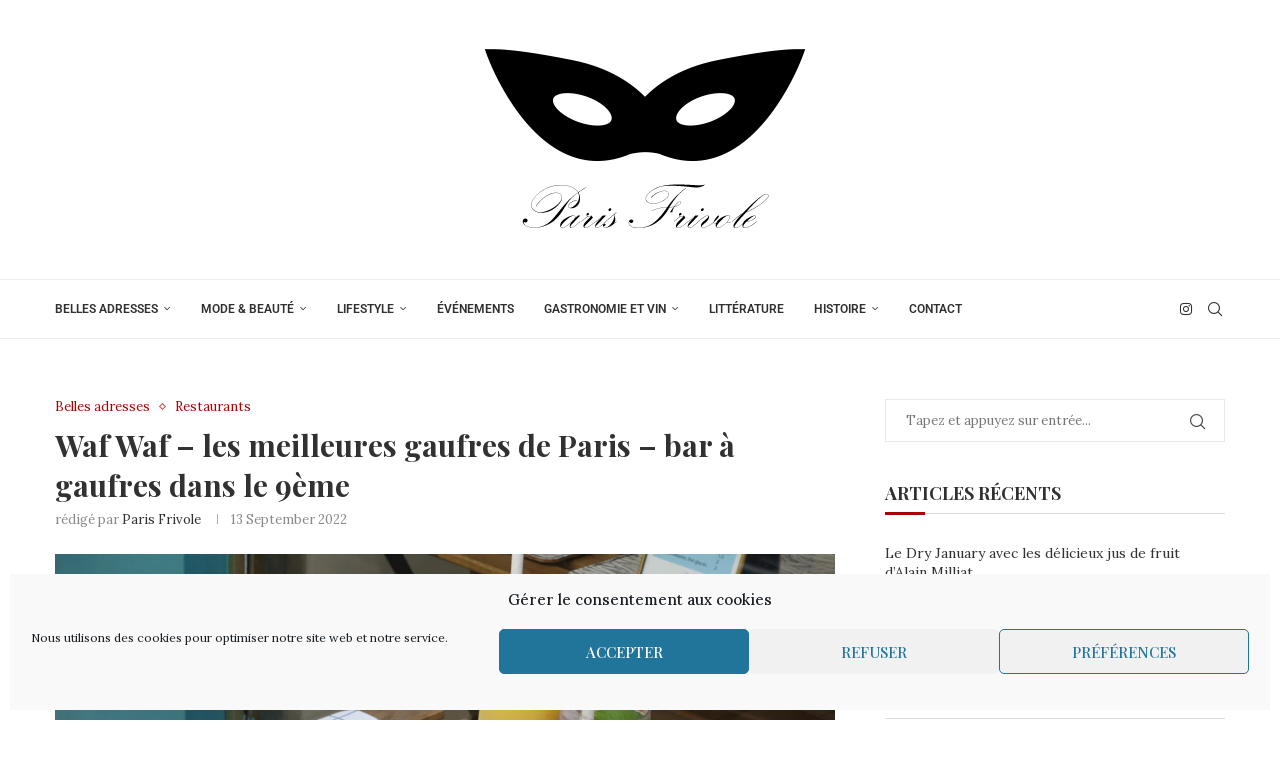

--- FILE ---
content_type: text/html; charset=UTF-8
request_url: https://paris-frivole.com/waf-waf-les-meilleures-gaufres-de-paris-bar-a-gaufres-dans-le-9eme/
body_size: 31615
content:
<!DOCTYPE html>
<html lang="en-US">
<head>
    <meta charset="UTF-8">
    <meta http-equiv="X-UA-Compatible" content="IE=edge">
    <meta name="viewport" content="width=device-width, initial-scale=1">
    <link rel="profile" href="https://gmpg.org/xfn/11"/>
	        <link rel="shortcut icon" href="https://paris-frivole.com/wp-content/uploads/2024/06/favicon.png"
              type="image/x-icon"/>
        <link rel="apple-touch-icon" sizes="180x180" href="https://paris-frivole.com/wp-content/uploads/2024/06/favicon.png">
	    <link rel="alternate" type="application/rss+xml" title="Paris Frivole RSS Feed"
          href="https://paris-frivole.com/feed/"/>
    <link rel="alternate" type="application/atom+xml" title="Paris Frivole Atom Feed"
          href="https://paris-frivole.com/feed/atom/"/>
    <link rel="pingback" href="https://paris-frivole.com/xmlrpc.php"/>
    <!--[if lt IE 9]>
	<script src="https://paris-frivole.com/wp-content/themes/soledad/js/html5.js"></script>
	<![endif]-->
	<title>Waf Waf &#8211; les meilleures gaufres de Paris &#8211; bar à gaufres dans le 9ème &#8211; Paris Frivole</title>
<link rel='preconnect' href='https://fonts.googleapis.com' />
<link rel='preconnect' href='https://fonts.gstatic.com' />
<meta http-equiv='x-dns-prefetch-control' content='on'>
<link rel='dns-prefetch' href='//fonts.googleapis.com' />
<link rel='dns-prefetch' href='//fonts.gstatic.com' />
<link rel='dns-prefetch' href='//s.gravatar.com' />
<link rel='dns-prefetch' href='//www.google-analytics.com' />
		<style>.elementor-add-section-area-button.penci-library-modal-btn:hover, .penci-library-modal-btn:hover{background: #6eb48c;opacity: 0.7}.elementor-add-section-area-button.penci-library-modal-btn, .penci-library-modal-btn {margin-left: 5px;background: #6eb48c;vertical-align: top;font-size: 0 !important;}.penci-library-modal-btn:before {content: '';width: 16px;height: 16px;background-image: url('https://paris-frivole.com/wp-content/themes/soledad/images/penci-icon.png');background-position: center;background-size: contain;background-repeat: no-repeat;}#penci-library-modal .penci-elementor-template-library-template-name {text-align: right;flex: 1 0 0%;}</style>
	<meta name='robots' content='max-image-preview:large' />
	<style>img:is([sizes="auto" i], [sizes^="auto," i]) { contain-intrinsic-size: 3000px 1500px }</style>
	<link rel='dns-prefetch' href='//fonts.googleapis.com' />
<link rel="alternate" type="application/rss+xml" title="Paris Frivole &raquo; Feed" href="https://paris-frivole.com/feed/" />
<link rel="alternate" type="application/rss+xml" title="Paris Frivole &raquo; Comments Feed" href="https://paris-frivole.com/comments/feed/" />
<script type="text/javascript">
/* <![CDATA[ */
window._wpemojiSettings = {"baseUrl":"https:\/\/s.w.org\/images\/core\/emoji\/16.0.1\/72x72\/","ext":".png","svgUrl":"https:\/\/s.w.org\/images\/core\/emoji\/16.0.1\/svg\/","svgExt":".svg","source":{"concatemoji":"https:\/\/paris-frivole.com\/wp-includes\/js\/wp-emoji-release.min.js?ver=6.8.2"}};
/*! This file is auto-generated */
!function(s,n){var o,i,e;function c(e){try{var t={supportTests:e,timestamp:(new Date).valueOf()};sessionStorage.setItem(o,JSON.stringify(t))}catch(e){}}function p(e,t,n){e.clearRect(0,0,e.canvas.width,e.canvas.height),e.fillText(t,0,0);var t=new Uint32Array(e.getImageData(0,0,e.canvas.width,e.canvas.height).data),a=(e.clearRect(0,0,e.canvas.width,e.canvas.height),e.fillText(n,0,0),new Uint32Array(e.getImageData(0,0,e.canvas.width,e.canvas.height).data));return t.every(function(e,t){return e===a[t]})}function u(e,t){e.clearRect(0,0,e.canvas.width,e.canvas.height),e.fillText(t,0,0);for(var n=e.getImageData(16,16,1,1),a=0;a<n.data.length;a++)if(0!==n.data[a])return!1;return!0}function f(e,t,n,a){switch(t){case"flag":return n(e,"\ud83c\udff3\ufe0f\u200d\u26a7\ufe0f","\ud83c\udff3\ufe0f\u200b\u26a7\ufe0f")?!1:!n(e,"\ud83c\udde8\ud83c\uddf6","\ud83c\udde8\u200b\ud83c\uddf6")&&!n(e,"\ud83c\udff4\udb40\udc67\udb40\udc62\udb40\udc65\udb40\udc6e\udb40\udc67\udb40\udc7f","\ud83c\udff4\u200b\udb40\udc67\u200b\udb40\udc62\u200b\udb40\udc65\u200b\udb40\udc6e\u200b\udb40\udc67\u200b\udb40\udc7f");case"emoji":return!a(e,"\ud83e\udedf")}return!1}function g(e,t,n,a){var r="undefined"!=typeof WorkerGlobalScope&&self instanceof WorkerGlobalScope?new OffscreenCanvas(300,150):s.createElement("canvas"),o=r.getContext("2d",{willReadFrequently:!0}),i=(o.textBaseline="top",o.font="600 32px Arial",{});return e.forEach(function(e){i[e]=t(o,e,n,a)}),i}function t(e){var t=s.createElement("script");t.src=e,t.defer=!0,s.head.appendChild(t)}"undefined"!=typeof Promise&&(o="wpEmojiSettingsSupports",i=["flag","emoji"],n.supports={everything:!0,everythingExceptFlag:!0},e=new Promise(function(e){s.addEventListener("DOMContentLoaded",e,{once:!0})}),new Promise(function(t){var n=function(){try{var e=JSON.parse(sessionStorage.getItem(o));if("object"==typeof e&&"number"==typeof e.timestamp&&(new Date).valueOf()<e.timestamp+604800&&"object"==typeof e.supportTests)return e.supportTests}catch(e){}return null}();if(!n){if("undefined"!=typeof Worker&&"undefined"!=typeof OffscreenCanvas&&"undefined"!=typeof URL&&URL.createObjectURL&&"undefined"!=typeof Blob)try{var e="postMessage("+g.toString()+"("+[JSON.stringify(i),f.toString(),p.toString(),u.toString()].join(",")+"));",a=new Blob([e],{type:"text/javascript"}),r=new Worker(URL.createObjectURL(a),{name:"wpTestEmojiSupports"});return void(r.onmessage=function(e){c(n=e.data),r.terminate(),t(n)})}catch(e){}c(n=g(i,f,p,u))}t(n)}).then(function(e){for(var t in e)n.supports[t]=e[t],n.supports.everything=n.supports.everything&&n.supports[t],"flag"!==t&&(n.supports.everythingExceptFlag=n.supports.everythingExceptFlag&&n.supports[t]);n.supports.everythingExceptFlag=n.supports.everythingExceptFlag&&!n.supports.flag,n.DOMReady=!1,n.readyCallback=function(){n.DOMReady=!0}}).then(function(){return e}).then(function(){var e;n.supports.everything||(n.readyCallback(),(e=n.source||{}).concatemoji?t(e.concatemoji):e.wpemoji&&e.twemoji&&(t(e.twemoji),t(e.wpemoji)))}))}((window,document),window._wpemojiSettings);
/* ]]> */
</script>
<style id='wp-emoji-styles-inline-css' type='text/css'>

	img.wp-smiley, img.emoji {
		display: inline !important;
		border: none !important;
		box-shadow: none !important;
		height: 1em !important;
		width: 1em !important;
		margin: 0 0.07em !important;
		vertical-align: -0.1em !important;
		background: none !important;
		padding: 0 !important;
	}
</style>
<link rel='stylesheet' id='wp-block-library-css' href='https://paris-frivole.com/wp-includes/css/dist/block-library/style.min.css?ver=6.8.2' type='text/css' media='all' />
<style id='wp-block-library-theme-inline-css' type='text/css'>
.wp-block-audio :where(figcaption){color:#555;font-size:13px;text-align:center}.is-dark-theme .wp-block-audio :where(figcaption){color:#ffffffa6}.wp-block-audio{margin:0 0 1em}.wp-block-code{border:1px solid #ccc;border-radius:4px;font-family:Menlo,Consolas,monaco,monospace;padding:.8em 1em}.wp-block-embed :where(figcaption){color:#555;font-size:13px;text-align:center}.is-dark-theme .wp-block-embed :where(figcaption){color:#ffffffa6}.wp-block-embed{margin:0 0 1em}.blocks-gallery-caption{color:#555;font-size:13px;text-align:center}.is-dark-theme .blocks-gallery-caption{color:#ffffffa6}:root :where(.wp-block-image figcaption){color:#555;font-size:13px;text-align:center}.is-dark-theme :root :where(.wp-block-image figcaption){color:#ffffffa6}.wp-block-image{margin:0 0 1em}.wp-block-pullquote{border-bottom:4px solid;border-top:4px solid;color:currentColor;margin-bottom:1.75em}.wp-block-pullquote cite,.wp-block-pullquote footer,.wp-block-pullquote__citation{color:currentColor;font-size:.8125em;font-style:normal;text-transform:uppercase}.wp-block-quote{border-left:.25em solid;margin:0 0 1.75em;padding-left:1em}.wp-block-quote cite,.wp-block-quote footer{color:currentColor;font-size:.8125em;font-style:normal;position:relative}.wp-block-quote:where(.has-text-align-right){border-left:none;border-right:.25em solid;padding-left:0;padding-right:1em}.wp-block-quote:where(.has-text-align-center){border:none;padding-left:0}.wp-block-quote.is-large,.wp-block-quote.is-style-large,.wp-block-quote:where(.is-style-plain){border:none}.wp-block-search .wp-block-search__label{font-weight:700}.wp-block-search__button{border:1px solid #ccc;padding:.375em .625em}:where(.wp-block-group.has-background){padding:1.25em 2.375em}.wp-block-separator.has-css-opacity{opacity:.4}.wp-block-separator{border:none;border-bottom:2px solid;margin-left:auto;margin-right:auto}.wp-block-separator.has-alpha-channel-opacity{opacity:1}.wp-block-separator:not(.is-style-wide):not(.is-style-dots){width:100px}.wp-block-separator.has-background:not(.is-style-dots){border-bottom:none;height:1px}.wp-block-separator.has-background:not(.is-style-wide):not(.is-style-dots){height:2px}.wp-block-table{margin:0 0 1em}.wp-block-table td,.wp-block-table th{word-break:normal}.wp-block-table :where(figcaption){color:#555;font-size:13px;text-align:center}.is-dark-theme .wp-block-table :where(figcaption){color:#ffffffa6}.wp-block-video :where(figcaption){color:#555;font-size:13px;text-align:center}.is-dark-theme .wp-block-video :where(figcaption){color:#ffffffa6}.wp-block-video{margin:0 0 1em}:root :where(.wp-block-template-part.has-background){margin-bottom:0;margin-top:0;padding:1.25em 2.375em}
</style>
<style id='classic-theme-styles-inline-css' type='text/css'>
/*! This file is auto-generated */
.wp-block-button__link{color:#fff;background-color:#32373c;border-radius:9999px;box-shadow:none;text-decoration:none;padding:calc(.667em + 2px) calc(1.333em + 2px);font-size:1.125em}.wp-block-file__button{background:#32373c;color:#fff;text-decoration:none}
</style>
<style id='create-block-soledad-style-inline-css' type='text/css'>
.pchead-e-block {
    --pcborder-cl: #dedede;
    --pcaccent-cl: #6eb48c;
}
.heading1-style-1 > h1,
.heading2-style-1 > h2,
.heading3-style-1 > h3,
.heading4-style-1 > h4,
.heading5-style-1 > h5,
.heading1-style-2 > h1,
.heading2-style-2 > h2,
.heading3-style-2 > h3,
.heading4-style-2 > h4,
.heading5-style-2 > h5 {
    padding-bottom: 8px;
    border-bottom: 1px solid var(--pcborder-cl);
    overflow: hidden;
}
.heading1-style-2 > h1,
.heading2-style-2 > h2,
.heading3-style-2 > h3,
.heading4-style-2 > h4,
.heading5-style-2 > h5 {
    border-bottom-width: 0;
    position: relative;
}
.heading1-style-2 > h1:before,
.heading2-style-2 > h2:before,
.heading3-style-2 > h3:before,
.heading4-style-2 > h4:before,
.heading5-style-2 > h5:before {
    content: '';
    width: 50px;
    height: 2px;
    bottom: 0;
    left: 0;
    z-index: 2;
    background: var(--pcaccent-cl);
    position: absolute;
}
.heading1-style-2 > h1:after,
.heading2-style-2 > h2:after,
.heading3-style-2 > h3:after,
.heading4-style-2 > h4:after,
.heading5-style-2 > h5:after {
    content: '';
    width: 100%;
    height: 2px;
    bottom: 0;
    left: 20px;
    z-index: 1;
    background: var(--pcborder-cl);
    position: absolute;
}
.heading1-style-3 > h1,
.heading2-style-3 > h2,
.heading3-style-3 > h3,
.heading4-style-3 > h4,
.heading5-style-3 > h5,
.heading1-style-4 > h1,
.heading2-style-4 > h2,
.heading3-style-4 > h3,
.heading4-style-4 > h4,
.heading5-style-4 > h5 {
    position: relative;
    padding-left: 20px;
}
.heading1-style-3 > h1:before,
.heading2-style-3 > h2:before,
.heading3-style-3 > h3:before,
.heading4-style-3 > h4:before,
.heading5-style-3 > h5:before,
.heading1-style-4 > h1:before,
.heading2-style-4 > h2:before,
.heading3-style-4 > h3:before,
.heading4-style-4 > h4:before,
.heading5-style-4 > h5:before {
    width: 10px;
    height: 100%;
    content: '';
    position: absolute;
    top: 0;
    left: 0;
    bottom: 0;
    background: var(--pcaccent-cl);
}
.heading1-style-4 > h1,
.heading2-style-4 > h2,
.heading3-style-4 > h3,
.heading4-style-4 > h4,
.heading5-style-4 > h5 {
    padding: 10px 20px;
    background: #f1f1f1;
}
.heading1-style-5 > h1,
.heading2-style-5 > h2,
.heading3-style-5 > h3,
.heading4-style-5 > h4,
.heading5-style-5 > h5 {
    position: relative;
    z-index: 1;
}
.heading1-style-5 > h1:before,
.heading2-style-5 > h2:before,
.heading3-style-5 > h3:before,
.heading4-style-5 > h4:before,
.heading5-style-5 > h5:before {
    content: "";
    position: absolute;
    left: 0;
    bottom: 0;
    width: 200px;
    height: 50%;
    transform: skew(-25deg) translateX(0);
    background: var(--pcaccent-cl);
    z-index: -1;
    opacity: 0.4;
}
.heading1-style-6 > h1,
.heading2-style-6 > h2,
.heading3-style-6 > h3,
.heading4-style-6 > h4,
.heading5-style-6 > h5 {
    text-decoration: underline;
    text-underline-offset: 2px;
    text-decoration-thickness: 4px;
    text-decoration-color: var(--pcaccent-cl);
}
</style>
<style id='global-styles-inline-css' type='text/css'>
:root{--wp--preset--aspect-ratio--square: 1;--wp--preset--aspect-ratio--4-3: 4/3;--wp--preset--aspect-ratio--3-4: 3/4;--wp--preset--aspect-ratio--3-2: 3/2;--wp--preset--aspect-ratio--2-3: 2/3;--wp--preset--aspect-ratio--16-9: 16/9;--wp--preset--aspect-ratio--9-16: 9/16;--wp--preset--color--black: #000000;--wp--preset--color--cyan-bluish-gray: #abb8c3;--wp--preset--color--white: #ffffff;--wp--preset--color--pale-pink: #f78da7;--wp--preset--color--vivid-red: #cf2e2e;--wp--preset--color--luminous-vivid-orange: #ff6900;--wp--preset--color--luminous-vivid-amber: #fcb900;--wp--preset--color--light-green-cyan: #7bdcb5;--wp--preset--color--vivid-green-cyan: #00d084;--wp--preset--color--pale-cyan-blue: #8ed1fc;--wp--preset--color--vivid-cyan-blue: #0693e3;--wp--preset--color--vivid-purple: #9b51e0;--wp--preset--gradient--vivid-cyan-blue-to-vivid-purple: linear-gradient(135deg,rgba(6,147,227,1) 0%,rgb(155,81,224) 100%);--wp--preset--gradient--light-green-cyan-to-vivid-green-cyan: linear-gradient(135deg,rgb(122,220,180) 0%,rgb(0,208,130) 100%);--wp--preset--gradient--luminous-vivid-amber-to-luminous-vivid-orange: linear-gradient(135deg,rgba(252,185,0,1) 0%,rgba(255,105,0,1) 100%);--wp--preset--gradient--luminous-vivid-orange-to-vivid-red: linear-gradient(135deg,rgba(255,105,0,1) 0%,rgb(207,46,46) 100%);--wp--preset--gradient--very-light-gray-to-cyan-bluish-gray: linear-gradient(135deg,rgb(238,238,238) 0%,rgb(169,184,195) 100%);--wp--preset--gradient--cool-to-warm-spectrum: linear-gradient(135deg,rgb(74,234,220) 0%,rgb(151,120,209) 20%,rgb(207,42,186) 40%,rgb(238,44,130) 60%,rgb(251,105,98) 80%,rgb(254,248,76) 100%);--wp--preset--gradient--blush-light-purple: linear-gradient(135deg,rgb(255,206,236) 0%,rgb(152,150,240) 100%);--wp--preset--gradient--blush-bordeaux: linear-gradient(135deg,rgb(254,205,165) 0%,rgb(254,45,45) 50%,rgb(107,0,62) 100%);--wp--preset--gradient--luminous-dusk: linear-gradient(135deg,rgb(255,203,112) 0%,rgb(199,81,192) 50%,rgb(65,88,208) 100%);--wp--preset--gradient--pale-ocean: linear-gradient(135deg,rgb(255,245,203) 0%,rgb(182,227,212) 50%,rgb(51,167,181) 100%);--wp--preset--gradient--electric-grass: linear-gradient(135deg,rgb(202,248,128) 0%,rgb(113,206,126) 100%);--wp--preset--gradient--midnight: linear-gradient(135deg,rgb(2,3,129) 0%,rgb(40,116,252) 100%);--wp--preset--font-size--small: 12px;--wp--preset--font-size--medium: 20px;--wp--preset--font-size--large: 32px;--wp--preset--font-size--x-large: 42px;--wp--preset--font-size--normal: 14px;--wp--preset--font-size--huge: 42px;--wp--preset--spacing--20: 0.44rem;--wp--preset--spacing--30: 0.67rem;--wp--preset--spacing--40: 1rem;--wp--preset--spacing--50: 1.5rem;--wp--preset--spacing--60: 2.25rem;--wp--preset--spacing--70: 3.38rem;--wp--preset--spacing--80: 5.06rem;--wp--preset--shadow--natural: 6px 6px 9px rgba(0, 0, 0, 0.2);--wp--preset--shadow--deep: 12px 12px 50px rgba(0, 0, 0, 0.4);--wp--preset--shadow--sharp: 6px 6px 0px rgba(0, 0, 0, 0.2);--wp--preset--shadow--outlined: 6px 6px 0px -3px rgba(255, 255, 255, 1), 6px 6px rgba(0, 0, 0, 1);--wp--preset--shadow--crisp: 6px 6px 0px rgba(0, 0, 0, 1);}:where(.is-layout-flex){gap: 0.5em;}:where(.is-layout-grid){gap: 0.5em;}body .is-layout-flex{display: flex;}.is-layout-flex{flex-wrap: wrap;align-items: center;}.is-layout-flex > :is(*, div){margin: 0;}body .is-layout-grid{display: grid;}.is-layout-grid > :is(*, div){margin: 0;}:where(.wp-block-columns.is-layout-flex){gap: 2em;}:where(.wp-block-columns.is-layout-grid){gap: 2em;}:where(.wp-block-post-template.is-layout-flex){gap: 1.25em;}:where(.wp-block-post-template.is-layout-grid){gap: 1.25em;}.has-black-color{color: var(--wp--preset--color--black) !important;}.has-cyan-bluish-gray-color{color: var(--wp--preset--color--cyan-bluish-gray) !important;}.has-white-color{color: var(--wp--preset--color--white) !important;}.has-pale-pink-color{color: var(--wp--preset--color--pale-pink) !important;}.has-vivid-red-color{color: var(--wp--preset--color--vivid-red) !important;}.has-luminous-vivid-orange-color{color: var(--wp--preset--color--luminous-vivid-orange) !important;}.has-luminous-vivid-amber-color{color: var(--wp--preset--color--luminous-vivid-amber) !important;}.has-light-green-cyan-color{color: var(--wp--preset--color--light-green-cyan) !important;}.has-vivid-green-cyan-color{color: var(--wp--preset--color--vivid-green-cyan) !important;}.has-pale-cyan-blue-color{color: var(--wp--preset--color--pale-cyan-blue) !important;}.has-vivid-cyan-blue-color{color: var(--wp--preset--color--vivid-cyan-blue) !important;}.has-vivid-purple-color{color: var(--wp--preset--color--vivid-purple) !important;}.has-black-background-color{background-color: var(--wp--preset--color--black) !important;}.has-cyan-bluish-gray-background-color{background-color: var(--wp--preset--color--cyan-bluish-gray) !important;}.has-white-background-color{background-color: var(--wp--preset--color--white) !important;}.has-pale-pink-background-color{background-color: var(--wp--preset--color--pale-pink) !important;}.has-vivid-red-background-color{background-color: var(--wp--preset--color--vivid-red) !important;}.has-luminous-vivid-orange-background-color{background-color: var(--wp--preset--color--luminous-vivid-orange) !important;}.has-luminous-vivid-amber-background-color{background-color: var(--wp--preset--color--luminous-vivid-amber) !important;}.has-light-green-cyan-background-color{background-color: var(--wp--preset--color--light-green-cyan) !important;}.has-vivid-green-cyan-background-color{background-color: var(--wp--preset--color--vivid-green-cyan) !important;}.has-pale-cyan-blue-background-color{background-color: var(--wp--preset--color--pale-cyan-blue) !important;}.has-vivid-cyan-blue-background-color{background-color: var(--wp--preset--color--vivid-cyan-blue) !important;}.has-vivid-purple-background-color{background-color: var(--wp--preset--color--vivid-purple) !important;}.has-black-border-color{border-color: var(--wp--preset--color--black) !important;}.has-cyan-bluish-gray-border-color{border-color: var(--wp--preset--color--cyan-bluish-gray) !important;}.has-white-border-color{border-color: var(--wp--preset--color--white) !important;}.has-pale-pink-border-color{border-color: var(--wp--preset--color--pale-pink) !important;}.has-vivid-red-border-color{border-color: var(--wp--preset--color--vivid-red) !important;}.has-luminous-vivid-orange-border-color{border-color: var(--wp--preset--color--luminous-vivid-orange) !important;}.has-luminous-vivid-amber-border-color{border-color: var(--wp--preset--color--luminous-vivid-amber) !important;}.has-light-green-cyan-border-color{border-color: var(--wp--preset--color--light-green-cyan) !important;}.has-vivid-green-cyan-border-color{border-color: var(--wp--preset--color--vivid-green-cyan) !important;}.has-pale-cyan-blue-border-color{border-color: var(--wp--preset--color--pale-cyan-blue) !important;}.has-vivid-cyan-blue-border-color{border-color: var(--wp--preset--color--vivid-cyan-blue) !important;}.has-vivid-purple-border-color{border-color: var(--wp--preset--color--vivid-purple) !important;}.has-vivid-cyan-blue-to-vivid-purple-gradient-background{background: var(--wp--preset--gradient--vivid-cyan-blue-to-vivid-purple) !important;}.has-light-green-cyan-to-vivid-green-cyan-gradient-background{background: var(--wp--preset--gradient--light-green-cyan-to-vivid-green-cyan) !important;}.has-luminous-vivid-amber-to-luminous-vivid-orange-gradient-background{background: var(--wp--preset--gradient--luminous-vivid-amber-to-luminous-vivid-orange) !important;}.has-luminous-vivid-orange-to-vivid-red-gradient-background{background: var(--wp--preset--gradient--luminous-vivid-orange-to-vivid-red) !important;}.has-very-light-gray-to-cyan-bluish-gray-gradient-background{background: var(--wp--preset--gradient--very-light-gray-to-cyan-bluish-gray) !important;}.has-cool-to-warm-spectrum-gradient-background{background: var(--wp--preset--gradient--cool-to-warm-spectrum) !important;}.has-blush-light-purple-gradient-background{background: var(--wp--preset--gradient--blush-light-purple) !important;}.has-blush-bordeaux-gradient-background{background: var(--wp--preset--gradient--blush-bordeaux) !important;}.has-luminous-dusk-gradient-background{background: var(--wp--preset--gradient--luminous-dusk) !important;}.has-pale-ocean-gradient-background{background: var(--wp--preset--gradient--pale-ocean) !important;}.has-electric-grass-gradient-background{background: var(--wp--preset--gradient--electric-grass) !important;}.has-midnight-gradient-background{background: var(--wp--preset--gradient--midnight) !important;}.has-small-font-size{font-size: var(--wp--preset--font-size--small) !important;}.has-medium-font-size{font-size: var(--wp--preset--font-size--medium) !important;}.has-large-font-size{font-size: var(--wp--preset--font-size--large) !important;}.has-x-large-font-size{font-size: var(--wp--preset--font-size--x-large) !important;}
:where(.wp-block-post-template.is-layout-flex){gap: 1.25em;}:where(.wp-block-post-template.is-layout-grid){gap: 1.25em;}
:where(.wp-block-columns.is-layout-flex){gap: 2em;}:where(.wp-block-columns.is-layout-grid){gap: 2em;}
:root :where(.wp-block-pullquote){font-size: 1.5em;line-height: 1.6;}
</style>
<link rel='stylesheet' id='contact-form-7-css' href='https://paris-frivole.com/wp-content/plugins/contact-form-7/includes/css/styles.css?ver=6.1.1' type='text/css' media='all' />
<link rel='stylesheet' id='penci-review-css' href='https://paris-frivole.com/wp-content/plugins/penci-review/css/style.css?ver=3.3' type='text/css' media='all' />
<link rel='stylesheet' id='penci-oswald-css' href='//fonts.googleapis.com/css?family=Oswald%3A400&#038;display=swap&#038;ver=6.8.2' type='text/css' media='all' />
<link rel='stylesheet' id='cmplz-general-css' href='https://paris-frivole.com/wp-content/plugins/complianz-gdpr/assets/css/cookieblocker.min.css?ver=1753834111' type='text/css' media='all' />
<link rel='stylesheet' id='penci-fonts-css' href='https://fonts.googleapis.com/css?family=Playfair+Display%3A300%2C300italic%2C400%2C400italic%2C500%2C500italic%2C700%2C700italic%2C800%2C800italic%7CLora%3A300%2C300italic%2C400%2C400italic%2C500%2C500italic%2C700%2C700italic%2C800%2C800italic%7CRoboto%3A300%2C300italic%2C400%2C400italic%2C500%2C500italic%2C600%2C600italic%2C700%2C700italic%2C800%2C800italic%26subset%3Dlatin%2Ccyrillic%2Ccyrillic-ext%2Cgreek%2Cgreek-ext%2Clatin-ext&#038;display=swap&#038;ver=8.5.1' type='text/css' media='all' />
<link rel='stylesheet' id='penci-main-style-css' href='https://paris-frivole.com/wp-content/themes/soledad/main.css?ver=8.5.1' type='text/css' media='all' />
<link rel='stylesheet' id='penci-swiper-bundle-css' href='https://paris-frivole.com/wp-content/themes/soledad/css/swiper-bundle.min.css?ver=8.5.1' type='text/css' media='all' />
<link rel='stylesheet' id='penci-font-awesomeold-css' href='https://paris-frivole.com/wp-content/themes/soledad/css/font-awesome.4.7.0.swap.min.css?ver=4.7.0' type='text/css' media='all' />
<link rel='stylesheet' id='penci_icon-css' href='https://paris-frivole.com/wp-content/themes/soledad/css/penci-icon.css?ver=8.5.1' type='text/css' media='all' />
<link rel='stylesheet' id='penci_style-css' href='https://paris-frivole.com/wp-content/themes/soledad-child/style.css?ver=8.5.1' type='text/css' media='all' />
<link rel='stylesheet' id='penci_social_counter-css' href='https://paris-frivole.com/wp-content/themes/soledad/css/social-counter.css?ver=8.5.1' type='text/css' media='all' />
<link rel='stylesheet' id='elementor-icons-css' href='https://paris-frivole.com/wp-content/plugins/elementor/assets/lib/eicons/css/elementor-icons.min.css?ver=5.44.0' type='text/css' media='all' />
<link rel='stylesheet' id='elementor-frontend-css' href='https://paris-frivole.com/wp-content/plugins/elementor/assets/css/frontend.min.css?ver=3.32.2' type='text/css' media='all' />
<link rel='stylesheet' id='elementor-post-47491-css' href='https://paris-frivole.com/wp-content/uploads/elementor/css/post-47491.css?ver=1765205236' type='text/css' media='all' />
<link rel='stylesheet' id='penci-recipe-css-css' href='https://paris-frivole.com/wp-content/plugins/penci-recipe/css/recipe.css?ver=3.7' type='text/css' media='all' />
<link rel='stylesheet' id='penci-soledad-parent-style-css' href='https://paris-frivole.com/wp-content/themes/soledad/style.css?ver=6.8.2' type='text/css' media='all' />
<link rel='stylesheet' id='elementor-gf-local-roboto-css' href='https://paris-frivole.com/wp-content/uploads/elementor/google-fonts/css/roboto.css?ver=1742300181' type='text/css' media='all' />
<link rel='stylesheet' id='elementor-gf-local-robotoslab-css' href='https://paris-frivole.com/wp-content/uploads/elementor/google-fonts/css/robotoslab.css?ver=1742300251' type='text/css' media='all' />
<script data-service="burst" data-category="statistics" type="text/plain" async data-cmplz-src="https://paris-frivole.com/wp-content/plugins/burst-statistics/helpers/timeme/timeme.min.js?ver=1758153795" id="burst-timeme-js"></script>
<script type="text/javascript" id="burst-js-extra">
/* <![CDATA[ */
var burst = {"tracking":{"isInitialHit":true,"lastUpdateTimestamp":0,"beacon_url":"https:\/\/paris-frivole.com\/wp-content\/plugins\/burst-statistics\/endpoint.php","ajaxUrl":"https:\/\/paris-frivole.com\/wp-admin\/admin-ajax.php"},"options":{"cookieless":0,"pageUrl":"https:\/\/paris-frivole.com\/waf-waf-les-meilleures-gaufres-de-paris-bar-a-gaufres-dans-le-9eme\/","beacon_enabled":1,"do_not_track":0,"enable_turbo_mode":0,"track_url_change":0,"cookie_retention_days":30,"debug":0},"goals":{"completed":[],"scriptUrl":"https:\/\/paris-frivole.com\/wp-content\/plugins\/burst-statistics\/\/assets\/js\/build\/burst-goals.js?v=1758153795","active":[]},"cache":{"uid":null,"fingerprint":null,"isUserAgent":null,"isDoNotTrack":null,"useCookies":null}};
/* ]]> */
</script>
<script data-service="burst" data-category="statistics" type="text/plain" async data-cmplz-src="https://paris-frivole.com/wp-content/plugins/burst-statistics/assets/js/build/burst.min.js?ver=1758153795" id="burst-js"></script>
<script type="text/javascript" src="https://paris-frivole.com/wp-includes/js/jquery/jquery.min.js?ver=3.7.1" id="jquery-core-js"></script>
<script type="text/javascript" src="https://paris-frivole.com/wp-includes/js/jquery/jquery-migrate.min.js?ver=3.4.1" id="jquery-migrate-js"></script>
<link rel="https://api.w.org/" href="https://paris-frivole.com/wp-json/" /><link rel="alternate" title="JSON" type="application/json" href="https://paris-frivole.com/wp-json/wp/v2/posts/39683" /><link rel="EditURI" type="application/rsd+xml" title="RSD" href="https://paris-frivole.com/xmlrpc.php?rsd" />
<meta name="generator" content="WordPress 6.8.2" />
<link rel="canonical" href="https://paris-frivole.com/waf-waf-les-meilleures-gaufres-de-paris-bar-a-gaufres-dans-le-9eme/" />
<link rel='shortlink' href='https://paris-frivole.com/?p=39683' />
<link rel="alternate" title="oEmbed (JSON)" type="application/json+oembed" href="https://paris-frivole.com/wp-json/oembed/1.0/embed?url=https%3A%2F%2Fparis-frivole.com%2Fwaf-waf-les-meilleures-gaufres-de-paris-bar-a-gaufres-dans-le-9eme%2F" />
<link rel="alternate" title="oEmbed (XML)" type="text/xml+oembed" href="https://paris-frivole.com/wp-json/oembed/1.0/embed?url=https%3A%2F%2Fparis-frivole.com%2Fwaf-waf-les-meilleures-gaufres-de-paris-bar-a-gaufres-dans-le-9eme%2F&#038;format=xml" />
<!-- HubSpot WordPress Plugin v11.3.21: embed JS disabled as a portalId has not yet been configured -->    <style type="text/css">
                                                                                                                                            </style>
				<style>.cmplz-hidden {
					display: none !important;
				}</style><script>var portfolioDataJs = portfolioDataJs || [];</script><style id="penci-custom-style" type="text/css">body{ --pcbg-cl: #fff; --pctext-cl: #313131; --pcborder-cl: #dedede; --pcheading-cl: #313131; --pcmeta-cl: #888888; --pcaccent-cl: #6eb48c; --pcbody-font: 'PT Serif', serif; --pchead-font: 'Raleway', sans-serif; --pchead-wei: bold; --pcava_bdr:10px;--pcajs_fvw:470px;--pcajs_fvmw:220px; } .single.penci-body-single-style-5 #header, .single.penci-body-single-style-6 #header, .single.penci-body-single-style-10 #header, .single.penci-body-single-style-5 .pc-wrapbuilder-header, .single.penci-body-single-style-6 .pc-wrapbuilder-header, .single.penci-body-single-style-10 .pc-wrapbuilder-header { --pchd-mg: 40px; } .fluid-width-video-wrapper > div { position: absolute; left: 0; right: 0; top: 0; width: 100%; height: 100%; } .yt-video-place { position: relative; text-align: center; } .yt-video-place.embed-responsive .start-video { display: block; top: 0; left: 0; bottom: 0; right: 0; position: absolute; transform: none; } .yt-video-place.embed-responsive .start-video img { margin: 0; padding: 0; top: 50%; display: inline-block; position: absolute; left: 50%; transform: translate(-50%, -50%); width: 68px; height: auto; } .mfp-bg { top: 0; left: 0; width: 100%; height: 100%; z-index: 9999999; overflow: hidden; position: fixed; background: #0b0b0b; opacity: .8; filter: alpha(opacity=80) } .mfp-wrap { top: 0; left: 0; width: 100%; height: 100%; z-index: 9999999; position: fixed; outline: none !important; -webkit-backface-visibility: hidden } body { --pchead-font: 'Playfair Display', serif; } body { --pcbody-font: 'Lora', serif; } p{ line-height: 1.8; } #navigation .menu > li > a, #navigation ul.menu ul.sub-menu li > a, .navigation ul.menu ul.sub-menu li > a, .penci-menu-hbg .menu li a, #sidebar-nav .menu li a { font-family: 'Roboto', sans-serif; font-weight: normal; } .penci-hide-tagupdated{ display: none !important; } body { --pchead-wei: 600; } .featured-area .penci-image-holder, .featured-area .penci-slider4-overlay, .featured-area .penci-slide-overlay .overlay-link, .featured-style-29 .featured-slider-overlay, .penci-slider38-overlay{ border-radius: ; -webkit-border-radius: ; } .penci-featured-content-right:before{ border-top-right-radius: ; border-bottom-right-radius: ; } .penci-flat-overlay .penci-slide-overlay .penci-mag-featured-content:before{ border-bottom-left-radius: ; border-bottom-right-radius: ; } .container-single .post-image{ border-radius: ; -webkit-border-radius: ; } .penci-mega-thumbnail .penci-image-holder{ border-radius: ; -webkit-border-radius: ; } #navigation .menu > li > a, #navigation ul.menu ul.sub-menu li > a, .navigation ul.menu ul.sub-menu li > a, .penci-menu-hbg .menu li a, #sidebar-nav .menu li a, #navigation .penci-megamenu .penci-mega-child-categories a, .navigation .penci-megamenu .penci-mega-child-categories a{ font-weight: 600; } body.penci-body-boxed { background-image: url(https://paris-frivole.com/wp-content/uploads/2024/06/fashionmag-pattern.png); } body.penci-body-boxed { background-repeat:repeat; } body.penci-body-boxed { background-attachment:scroll; } body.penci-body-boxed { background-size:auto; } body{ --pcaccent-cl: #dd3333; } .penci-menuhbg-toggle:hover .lines-button:after, .penci-menuhbg-toggle:hover .penci-lines:before, .penci-menuhbg-toggle:hover .penci-lines:after,.tags-share-box.tags-share-box-s2 .post-share-plike,.penci-video_playlist .penci-playlist-title,.pencisc-column-2.penci-video_playlist .penci-video-nav .playlist-panel-item, .pencisc-column-1.penci-video_playlist .penci-video-nav .playlist-panel-item,.penci-video_playlist .penci-custom-scroll::-webkit-scrollbar-thumb, .pencisc-button, .post-entry .pencisc-button, .penci-dropcap-box, .penci-dropcap-circle, .penci-login-register input[type="submit"]:hover, .penci-ld .penci-ldin:before, .penci-ldspinner > div{ background: #dd3333; } a, .post-entry .penci-portfolio-filter ul li a:hover, .penci-portfolio-filter ul li a:hover, .penci-portfolio-filter ul li.active a, .post-entry .penci-portfolio-filter ul li.active a, .penci-countdown .countdown-amount, .archive-box h1, .post-entry a, .container.penci-breadcrumb span a:hover,.container.penci-breadcrumb a:hover, .post-entry blockquote:before, .post-entry blockquote cite, .post-entry blockquote .author, .wpb_text_column blockquote:before, .wpb_text_column blockquote cite, .wpb_text_column blockquote .author, .penci-pagination a:hover, ul.penci-topbar-menu > li a:hover, div.penci-topbar-menu > ul > li a:hover, .penci-recipe-heading a.penci-recipe-print,.penci-review-metas .penci-review-btnbuy, .main-nav-social a:hover, .widget-social .remove-circle a:hover i, .penci-recipe-index .cat > a.penci-cat-name, #bbpress-forums li.bbp-body ul.forum li.bbp-forum-info a:hover, #bbpress-forums li.bbp-body ul.topic li.bbp-topic-title a:hover, #bbpress-forums li.bbp-body ul.forum li.bbp-forum-info .bbp-forum-content a, #bbpress-forums li.bbp-body ul.topic p.bbp-topic-meta a, #bbpress-forums .bbp-breadcrumb a:hover, #bbpress-forums .bbp-forum-freshness a:hover, #bbpress-forums .bbp-topic-freshness a:hover, #buddypress ul.item-list li div.item-title a, #buddypress ul.item-list li h4 a, #buddypress .activity-header a:first-child, #buddypress .comment-meta a:first-child, #buddypress .acomment-meta a:first-child, div.bbp-template-notice a:hover, .penci-menu-hbg .menu li a .indicator:hover, .penci-menu-hbg .menu li a:hover, #sidebar-nav .menu li a:hover, .penci-rlt-popup .rltpopup-meta .rltpopup-title:hover, .penci-video_playlist .penci-video-playlist-item .penci-video-title:hover, .penci_list_shortcode li:before, .penci-dropcap-box-outline, .penci-dropcap-circle-outline, .penci-dropcap-regular, .penci-dropcap-bold{ color: #dd3333; } .penci-home-popular-post ul.slick-dots li button:hover, .penci-home-popular-post ul.slick-dots li.slick-active button, .post-entry blockquote .author span:after, .error-image:after, .error-404 .go-back-home a:after, .penci-header-signup-form, .woocommerce span.onsale, .woocommerce #respond input#submit:hover, .woocommerce a.button:hover, .woocommerce button.button:hover, .woocommerce input.button:hover, .woocommerce nav.woocommerce-pagination ul li span.current, .woocommerce div.product .entry-summary div[itemprop="description"]:before, .woocommerce div.product .entry-summary div[itemprop="description"] blockquote .author span:after, .woocommerce div.product .woocommerce-tabs #tab-description blockquote .author span:after, .woocommerce #respond input#submit.alt:hover, .woocommerce a.button.alt:hover, .woocommerce button.button.alt:hover, .woocommerce input.button.alt:hover, .pcheader-icon.shoping-cart-icon > a > span, #penci-demobar .buy-button, #penci-demobar .buy-button:hover, .penci-recipe-heading a.penci-recipe-print:hover,.penci-review-metas .penci-review-btnbuy:hover, .penci-review-process span, .penci-review-score-total, #navigation.menu-style-2 ul.menu ul.sub-menu:before, #navigation.menu-style-2 .menu ul ul.sub-menu:before, .penci-go-to-top-floating, .post-entry.blockquote-style-2 blockquote:before, #bbpress-forums #bbp-search-form .button, #bbpress-forums #bbp-search-form .button:hover, .wrapper-boxed .bbp-pagination-links span.current, #bbpress-forums #bbp_reply_submit:hover, #bbpress-forums #bbp_topic_submit:hover,#main .bbp-login-form .bbp-submit-wrapper button[type="submit"]:hover, #buddypress .dir-search input[type=submit], #buddypress .groups-members-search input[type=submit], #buddypress button:hover, #buddypress a.button:hover, #buddypress a.button:focus, #buddypress input[type=button]:hover, #buddypress input[type=reset]:hover, #buddypress ul.button-nav li a:hover, #buddypress ul.button-nav li.current a, #buddypress div.generic-button a:hover, #buddypress .comment-reply-link:hover, #buddypress input[type=submit]:hover, #buddypress div.pagination .pagination-links .current, #buddypress div.item-list-tabs ul li.selected a, #buddypress div.item-list-tabs ul li.current a, #buddypress div.item-list-tabs ul li a:hover, #buddypress table.notifications thead tr, #buddypress table.notifications-settings thead tr, #buddypress table.profile-settings thead tr, #buddypress table.profile-fields thead tr, #buddypress table.wp-profile-fields thead tr, #buddypress table.messages-notices thead tr, #buddypress table.forum thead tr, #buddypress input[type=submit] { background-color: #dd3333; } .penci-pagination ul.page-numbers li span.current, #comments_pagination span { color: #fff; background: #dd3333; border-color: #dd3333; } .footer-instagram h4.footer-instagram-title > span:before, .woocommerce nav.woocommerce-pagination ul li span.current, .penci-pagination.penci-ajax-more a.penci-ajax-more-button:hover, .penci-recipe-heading a.penci-recipe-print:hover,.penci-review-metas .penci-review-btnbuy:hover, .home-featured-cat-content.style-14 .magcat-padding:before, .wrapper-boxed .bbp-pagination-links span.current, #buddypress .dir-search input[type=submit], #buddypress .groups-members-search input[type=submit], #buddypress button:hover, #buddypress a.button:hover, #buddypress a.button:focus, #buddypress input[type=button]:hover, #buddypress input[type=reset]:hover, #buddypress ul.button-nav li a:hover, #buddypress ul.button-nav li.current a, #buddypress div.generic-button a:hover, #buddypress .comment-reply-link:hover, #buddypress input[type=submit]:hover, #buddypress div.pagination .pagination-links .current, #buddypress input[type=submit], form.pc-searchform.penci-hbg-search-form input.search-input:hover, form.pc-searchform.penci-hbg-search-form input.search-input:focus, .penci-dropcap-box-outline, .penci-dropcap-circle-outline { border-color: #dd3333; } .woocommerce .woocommerce-error, .woocommerce .woocommerce-info, .woocommerce .woocommerce-message { border-top-color: #dd3333; } .penci-slider ol.penci-control-nav li a.penci-active, .penci-slider ol.penci-control-nav li a:hover, .penci-related-carousel .penci-owl-dot.active span, .penci-owl-carousel-slider .penci-owl-dot.active span{ border-color: #dd3333; background-color: #dd3333; } .woocommerce .woocommerce-message:before, .woocommerce form.checkout table.shop_table .order-total .amount, .woocommerce ul.products li.product .price ins, .woocommerce ul.products li.product .price, .woocommerce div.product p.price ins, .woocommerce div.product span.price ins, .woocommerce div.product p.price, .woocommerce div.product .entry-summary div[itemprop="description"] blockquote:before, .woocommerce div.product .woocommerce-tabs #tab-description blockquote:before, .woocommerce div.product .entry-summary div[itemprop="description"] blockquote cite, .woocommerce div.product .entry-summary div[itemprop="description"] blockquote .author, .woocommerce div.product .woocommerce-tabs #tab-description blockquote cite, .woocommerce div.product .woocommerce-tabs #tab-description blockquote .author, .woocommerce div.product .product_meta > span a:hover, .woocommerce div.product .woocommerce-tabs ul.tabs li.active, .woocommerce ul.cart_list li .amount, .woocommerce ul.product_list_widget li .amount, .woocommerce table.shop_table td.product-name a:hover, .woocommerce table.shop_table td.product-price span, .woocommerce table.shop_table td.product-subtotal span, .woocommerce-cart .cart-collaterals .cart_totals table td .amount, .woocommerce .woocommerce-info:before, .woocommerce div.product span.price, .penci-container-inside.penci-breadcrumb span a:hover,.penci-container-inside.penci-breadcrumb a:hover { color: #dd3333; } .standard-content .penci-more-link.penci-more-link-button a.more-link, .penci-readmore-btn.penci-btn-make-button a, .penci-featured-cat-seemore.penci-btn-make-button a{ background-color: #dd3333; color: #fff; } .penci-vernav-toggle:before{ border-top-color: #dd3333; color: #fff; } .penci-top-bar, .penci-topbar-trending .penci-owl-carousel .owl-item, ul.penci-topbar-menu ul.sub-menu, div.penci-topbar-menu > ul ul.sub-menu, .pctopbar-login-btn .pclogin-sub{ background-color: #111111; } .headline-title.nticker-style-3:after{ border-color: #111111; } .headline-title { background-color: #a60505; } .headline-title.nticker-style-2:after, .headline-title.nticker-style-4:after{ border-color: #a60505; } a.penci-topbar-post-title:hover { color: #a60505; } ul.penci-topbar-menu > li a:hover, div.penci-topbar-menu > ul > li a:hover { color: #a60505; } .penci-topbar-social a:hover { color: #a60505; } #penci-login-popup:before{ opacity: ; } #header .inner-header { background-color: #ffffff; background-image: none; } #navigation ul.menu > li > a:before, #navigation .menu > ul > li > a:before{ content: none; } .header-slogan .header-slogan-text:before, .header-slogan .header-slogan-text:after{ content: none; } .navigation .menu > li > a:hover, .navigation .menu li.current-menu-item > a, .navigation .menu > li.current_page_item > a, .navigation .menu > li:hover > a, .navigation .menu > li.current-menu-ancestor > a, .navigation .menu > li.current-menu-item > a, .navigation .menu .sub-menu li a:hover, .navigation .menu .sub-menu li.current-menu-item > a, .navigation .sub-menu li:hover > a, #navigation .menu > li > a:hover, #navigation .menu li.current-menu-item > a, #navigation .menu > li.current_page_item > a, #navigation .menu > li:hover > a, #navigation .menu > li.current-menu-ancestor > a, #navigation .menu > li.current-menu-item > a, #navigation .menu .sub-menu li a:hover, #navigation .menu .sub-menu li.current-menu-item > a, #navigation .sub-menu li:hover > a { color: #a60505; } .navigation ul.menu > li > a:before, .navigation .menu > ul > li > a:before, #navigation ul.menu > li > a:before, #navigation .menu > ul > li > a:before { background: #a60505; } .navigation .menu ul.sub-menu li .pcmis-2 .penci-mega-post a:hover, .navigation .penci-megamenu .penci-mega-child-categories a.cat-active, .navigation .menu .penci-megamenu .penci-mega-child-categories a:hover, .navigation .menu .penci-megamenu .penci-mega-latest-posts .penci-mega-post a:hover, #navigation .menu ul.sub-menu li .pcmis-2 .penci-mega-post a:hover, #navigation .penci-megamenu .penci-mega-child-categories a.cat-active, #navigation .menu .penci-megamenu .penci-mega-child-categories a:hover, #navigation .menu .penci-megamenu .penci-mega-latest-posts .penci-mega-post a:hover { color: #a60505; } #navigation .penci-megamenu .penci-mega-thumbnail .mega-cat-name { background: #a60505; } #navigation .penci-megamenu .post-mega-title a, .pc-builder-element .navigation .penci-megamenu .penci-content-megamenu .penci-mega-latest-posts .penci-mega-post .post-mega-title a{ text-transform: none; } #navigation .menu .sub-menu li a:hover, #navigation .menu .sub-menu li.current-menu-item > a, #navigation .sub-menu li:hover > a { color: #a60505; } #navigation.menu-style-2 ul.menu ul.sub-menu:before, #navigation.menu-style-2 .menu ul ul.sub-menu:before { background-color: #a60505; } .penci-featured-content .feat-text h3 a, .featured-style-35 .feat-text-right h3 a, .featured-style-4 .penci-featured-content .feat-text h3 a, .penci-mag-featured-content h3 a, .pencislider-container .pencislider-content .pencislider-title { text-transform: none; } .home-featured-cat-content, .penci-featured-cat-seemore, .penci-featured-cat-custom-ads, .home-featured-cat-content.style-8 { margin-bottom: 40px; } .home-featured-cat-content.style-8 .penci-grid li.list-post:last-child{ margin-bottom: 0; } .home-featured-cat-content.style-3, .home-featured-cat-content.style-11{ margin-bottom: 30px; } .home-featured-cat-content.style-7{ margin-bottom: 14px; } .home-featured-cat-content.style-13{ margin-bottom: 20px; } .penci-featured-cat-seemore, .penci-featured-cat-custom-ads{ margin-top: -20px; } .penci-featured-cat-seemore.penci-seemore-style-7, .mag-cat-style-7 .penci-featured-cat-custom-ads{ margin-top: -18px; } .penci-featured-cat-seemore.penci-seemore-style-8, .mag-cat-style-8 .penci-featured-cat-custom-ads{ margin-top: 0px; } .penci-featured-cat-seemore.penci-seemore-style-13, .mag-cat-style-13 .penci-featured-cat-custom-ads{ margin-top: -20px; } .penci-homepage-title.penci-magazine-title h3 a, .penci-border-arrow.penci-homepage-title .inner-arrow { font-size: 18px; } .penci-header-signup-form { padding-top: px; padding-bottom: px; } .penci-header-signup-form { background-color: #a60505; } .header-social a:hover i, .main-nav-social a:hover, .penci-menuhbg-toggle:hover .lines-button:after, .penci-menuhbg-toggle:hover .penci-lines:before, .penci-menuhbg-toggle:hover .penci-lines:after { color: #a60505; } #sidebar-nav .menu li a:hover, .header-social.sidebar-nav-social a:hover i, #sidebar-nav .menu li a .indicator:hover, #sidebar-nav .menu .sub-menu li a .indicator:hover{ color: #a60505; } #sidebar-nav-logo:before{ background-color: #a60505; } .penci-slide-overlay .overlay-link, .penci-slider38-overlay, .penci-flat-overlay .penci-slide-overlay .penci-mag-featured-content:before, .slider-40-wrapper .list-slider-creative .item-slider-creative .img-container:before { opacity: ; } .penci-item-mag:hover .penci-slide-overlay .overlay-link, .featured-style-38 .item:hover .penci-slider38-overlay, .penci-flat-overlay .penci-item-mag:hover .penci-slide-overlay .penci-mag-featured-content:before { opacity: ; } .penci-featured-content .featured-slider-overlay { opacity: ; } .slider-40-wrapper .list-slider-creative .item-slider-creative:hover .img-container:before { opacity:; } .featured-style-29 .featured-slider-overlay { opacity: ; } .penci-standard-cat .cat > a.penci-cat-name { color: #a60505; } .penci-standard-cat .cat:before, .penci-standard-cat .cat:after { background-color: #a60505; } .standard-content .penci-post-box-meta .penci-post-share-box a:hover, .standard-content .penci-post-box-meta .penci-post-share-box a.liked { color: #a60505; } .header-standard .post-entry a:hover, .header-standard .author-post span a:hover, .standard-content a, .standard-content .post-entry a, .standard-post-entry a.more-link:hover, .penci-post-box-meta .penci-box-meta a:hover, .standard-content .post-entry blockquote:before, .post-entry blockquote cite, .post-entry blockquote .author, .standard-content-special .author-quote span, .standard-content-special .format-post-box .post-format-icon i, .standard-content-special .format-post-box .dt-special a:hover, .standard-content .penci-more-link a.more-link, .standard-content .penci-post-box-meta .penci-box-meta a:hover { color: #a60505; } .standard-content .penci-more-link.penci-more-link-button a.more-link{ background-color: #a60505; color: #fff; } .standard-content-special .author-quote span:before, .standard-content-special .author-quote span:after, .standard-content .post-entry ul li:before, .post-entry blockquote .author span:after, .header-standard:after { background-color: #a60505; } .penci-more-link a.more-link:before, .penci-more-link a.more-link:after { border-color: #a60505; } .penci-grid li .item h2 a, .penci-masonry .item-masonry h2 a { } .penci-featured-infor .cat a.penci-cat-name, .penci-grid .cat a.penci-cat-name, .penci-masonry .cat a.penci-cat-name, .penci-featured-infor .cat a.penci-cat-name { color: #a60505; } .penci-featured-infor .cat a.penci-cat-name:after, .penci-grid .cat a.penci-cat-name:after, .penci-masonry .cat a.penci-cat-name:after, .penci-featured-infor .cat a.penci-cat-name:after{ border-color: #a60505; } .penci-post-share-box a.liked, .penci-post-share-box a:hover { color: #a60505; } .overlay-post-box-meta .overlay-share a:hover, .overlay-author a:hover, .penci-grid .standard-content-special .format-post-box .dt-special a:hover, .grid-post-box-meta span a:hover, .grid-post-box-meta span a.comment-link:hover, .penci-grid .standard-content-special .author-quote span, .penci-grid .standard-content-special .format-post-box .post-format-icon i, .grid-mixed .penci-post-box-meta .penci-box-meta a:hover { color: #a60505; } .penci-grid .standard-content-special .author-quote span:before, .penci-grid .standard-content-special .author-quote span:after, .grid-header-box:after, .list-post .header-list-style:after { background-color: #a60505; } .penci-grid .post-box-meta span:after, .penci-masonry .post-box-meta span:after { border-color: #a60505; } .penci-readmore-btn.penci-btn-make-button a{ background-color: #a60505; color: #fff; } .penci-grid li.typography-style .overlay-typography { opacity: ; } .penci-grid li.typography-style:hover .overlay-typography { opacity: ; } .penci-grid li.typography-style .item .main-typography h2 a:hover { color: #a60505; } .penci-grid li.typography-style .grid-post-box-meta span a:hover { color: #a60505; } .overlay-header-box .cat > a.penci-cat-name:hover { color: #a60505; } .penci-sidebar-content .widget, .penci-sidebar-content.pcsb-boxed-whole { margin-bottom: 40px; } .penci-sidebar-content .penci-border-arrow .inner-arrow { font-size: 18px; } .penci-sidebar-content .penci-border-arrow .inner-arrow, .penci-sidebar-content.style-4 .penci-border-arrow .inner-arrow:before, .penci-sidebar-content.style-4 .penci-border-arrow .inner-arrow:after, .penci-sidebar-content.style-5 .penci-border-arrow, .penci-sidebar-content.style-7 .penci-border-arrow, .penci-sidebar-content.style-9 .penci-border-arrow{ border-color: #dedede; } .penci-sidebar-content .penci-border-arrow:before { border-top-color: #dedede; } .penci-sidebar-content.style-16 .penci-border-arrow:after{ background-color: #dedede; } .penci-sidebar-content.style-7 .penci-border-arrow .inner-arrow:before, .penci-sidebar-content.style-9 .penci-border-arrow .inner-arrow:before { background-color: #a60505; } .penci-video_playlist .penci-video-playlist-item .penci-video-title:hover,.widget ul.side-newsfeed li .side-item .side-item-text h4 a:hover, .widget a:hover, .penci-sidebar-content .widget-social a:hover span, .widget-social a:hover span, .penci-tweets-widget-content .icon-tweets, .penci-tweets-widget-content .tweet-intents a, .penci-tweets-widget-content .tweet-intents span:after, .widget-social.remove-circle a:hover i , #wp-calendar tbody td a:hover, .penci-video_playlist .penci-video-playlist-item .penci-video-title:hover, .widget ul.side-newsfeed li .side-item .side-item-text .side-item-meta a:hover{ color: #a60505; } .widget .tagcloud a:hover, .widget-social a:hover i, .widget input[type="submit"]:hover,.penci-user-logged-in .penci-user-action-links a:hover,.penci-button:hover, .widget button[type="submit"]:hover { color: #fff; background-color: #a60505; border-color: #a60505; } .about-widget .about-me-heading:before { border-color: #a60505; } .penci-tweets-widget-content .tweet-intents-inner:before, .penci-tweets-widget-content .tweet-intents-inner:after, .pencisc-column-1.penci-video_playlist .penci-video-nav .playlist-panel-item, .penci-video_playlist .penci-custom-scroll::-webkit-scrollbar-thumb, .penci-video_playlist .penci-playlist-title { background-color: #a60505; } .penci-owl-carousel.penci-tweets-slider .penci-owl-dots .penci-owl-dot.active span, .penci-owl-carousel.penci-tweets-slider .penci-owl-dots .penci-owl-dot:hover span { border-color: #a60505; background-color: #a60505; } ul.footer-socials li a i{ font-size: 12px; } ul.footer-socials li a svg{ width: 12px; } ul.footer-socials li a span { font-size: 12px; } #footer-copyright * { font-size: 13px; } #footer-copyright * { font-style: normal; } .footer-subscribe .widget .mc4wp-form input[type="submit"] { background-color: #111111; } .footer-subscribe .widget .mc4wp-form input[type="submit"]:hover { background-color: #a60505; } .footer-widget-wrapper .penci-tweets-widget-content .icon-tweets, .footer-widget-wrapper .penci-tweets-widget-content .tweet-intents a, .footer-widget-wrapper .penci-tweets-widget-content .tweet-intents span:after, .footer-widget-wrapper .widget ul.side-newsfeed li .side-item .side-item-text h4 a:hover, .footer-widget-wrapper .widget a:hover, .footer-widget-wrapper .widget-social a:hover span, .footer-widget-wrapper a:hover, .footer-widget-wrapper .widget-social.remove-circle a:hover i, .footer-widget-wrapper .widget ul.side-newsfeed li .side-item .side-item-text .side-item-meta a:hover{ color: #a60505; } .footer-widget-wrapper .widget .tagcloud a:hover, .footer-widget-wrapper .widget-social a:hover i, .footer-widget-wrapper .mc4wp-form input[type="submit"]:hover, .footer-widget-wrapper .widget input[type="submit"]:hover,.footer-widget-wrapper .penci-user-logged-in .penci-user-action-links a:hover, .footer-widget-wrapper .widget button[type="submit"]:hover { color: #fff; background-color: #a60505; border-color: #a60505; } .footer-widget-wrapper .about-widget .about-me-heading:before { border-color: #a60505; } .footer-widget-wrapper .penci-tweets-widget-content .tweet-intents-inner:before, .footer-widget-wrapper .penci-tweets-widget-content .tweet-intents-inner:after { background-color: #a60505; } .footer-widget-wrapper .penci-owl-carousel.penci-tweets-slider .penci-owl-dots .penci-owl-dot.active span, .footer-widget-wrapper .penci-owl-carousel.penci-tweets-slider .penci-owl-dots .penci-owl-dot:hover span { border-color: #a60505; background: #a60505; } ul.footer-socials li a:hover i { background-color: #ffffff; border-color: #ffffff; } ul.footer-socials li a:hover span { color: #ffffff; } .footer-socials-section, .penci-footer-social-moved{ border-color: #212121; } #footer-section, .penci-footer-social-moved{ background-color: #111111; } #footer-section .footer-menu li a:hover { color: #a60505; } .penci-go-to-top-floating { background-color: #a60505; } #footer-section a { color: #a60505; } .comment-content a, .container-single .post-entry a, .container-single .format-post-box .dt-special a:hover, .container-single .author-quote span, .container-single .author-post span a:hover, .post-entry blockquote:before, .post-entry blockquote cite, .post-entry blockquote .author, .wpb_text_column blockquote:before, .wpb_text_column blockquote cite, .wpb_text_column blockquote .author, .post-pagination a:hover, .author-content h5 a:hover, .author-content .author-social:hover, .item-related h3 a:hover, .container-single .format-post-box .post-format-icon i, .container.penci-breadcrumb.single-breadcrumb span a:hover,.container.penci-breadcrumb.single-breadcrumb a:hover, .penci_list_shortcode li:before, .penci-dropcap-box-outline, .penci-dropcap-circle-outline, .penci-dropcap-regular, .penci-dropcap-bold, .header-standard .post-box-meta-single .author-post span a:hover{ color: #a60505; } .container-single .standard-content-special .format-post-box, ul.slick-dots li button:hover, ul.slick-dots li.slick-active button, .penci-dropcap-box-outline, .penci-dropcap-circle-outline { border-color: #a60505; } ul.slick-dots li button:hover, ul.slick-dots li.slick-active button, #respond h3.comment-reply-title span:before, #respond h3.comment-reply-title span:after, .post-box-title:before, .post-box-title:after, .container-single .author-quote span:before, .container-single .author-quote span:after, .post-entry blockquote .author span:after, .post-entry blockquote .author span:before, .post-entry ul li:before, #respond #submit:hover, div.wpforms-container .wpforms-form.wpforms-form input[type=submit]:hover, div.wpforms-container .wpforms-form.wpforms-form button[type=submit]:hover, div.wpforms-container .wpforms-form.wpforms-form .wpforms-page-button:hover, .wpcf7 input[type="submit"]:hover, .widget_wysija input[type="submit"]:hover, .post-entry.blockquote-style-2 blockquote:before,.tags-share-box.tags-share-box-s2 .post-share-plike, .penci-dropcap-box, .penci-dropcap-circle, .penci-ldspinner > div{ background-color: #a60505; } .container-single .post-entry .post-tags a:hover { color: #fff; border-color: #a60505; background-color: #a60505; } .container-single .penci-standard-cat .cat > a.penci-cat-name { color: #a60505; } .container-single .penci-standard-cat .cat:before, .container-single .penci-standard-cat .cat:after { background-color: #a60505; } .container-single .single-post-title { text-transform: none; } @media only screen and (min-width: 769px){ .container-single .single-post-title { font-size: 30px; } } .container-single .single-post-title { } .list-post .header-list-style:after, .grid-header-box:after, .penci-overlay-over .overlay-header-box:after, .home-featured-cat-content .first-post .magcat-detail .mag-header:after { content: none; } .list-post .header-list-style, .grid-header-box, .penci-overlay-over .overlay-header-box, .home-featured-cat-content .first-post .magcat-detail .mag-header{ padding-bottom: 0; } .penci-single-style-6 .single-breadcrumb, .penci-single-style-5 .single-breadcrumb, .penci-single-style-4 .single-breadcrumb, .penci-single-style-3 .single-breadcrumb, .penci-single-style-9 .single-breadcrumb, .penci-single-style-7 .single-breadcrumb{ text-align: left; } .container-single .header-standard, .container-single .post-box-meta-single { text-align: left; } .rtl .container-single .header-standard,.rtl .container-single .post-box-meta-single { text-align: right; } .container-single .post-pagination h5 { text-transform: none; } #respond h3.comment-reply-title span:before, #respond h3.comment-reply-title span:after, .post-box-title:before, .post-box-title:after { content: none; display: none; } .container-single .item-related h3 a { text-transform: none; } .container-single .post-share a:hover, .container-single .post-share a.liked, .page-share .post-share a:hover { color: #a60505; } .tags-share-box.tags-share-box-2_3 .post-share .count-number-like, .post-share .count-number-like { color: #a60505; } .post-entry a, .container-single .post-entry a{ color: #a60505; } ul.homepage-featured-boxes .penci-fea-in:hover h4 span { color: #a60505; } .penci-home-popular-post .item-related h3 a:hover { color: #a60505; } .penci-border-arrow.penci-homepage-title .inner-arrow, .penci-homepage-title.style-4 .inner-arrow:before, .penci-homepage-title.style-4 .inner-arrow:after, .penci-homepage-title.style-7, .penci-homepage-title.style-9 { border-color: #dedede; } .penci-border-arrow.penci-homepage-title:before { border-top-color: #dedede; } .penci-homepage-title.style-5, .penci-homepage-title.style-7{ border-color: #dedede; } .penci-homepage-title.style-16.penci-border-arrow:after{ background-color: #dedede; } .penci-homepage-title.style-7 .inner-arrow:before, .penci-homepage-title.style-9 .inner-arrow:before{ background-color: #a60505; } .home-featured-cat-content .magcat-detail h3 a:hover { color: #a60505; } .home-featured-cat-content .grid-post-box-meta span a:hover { color: #a60505; } .home-featured-cat-content .first-post .magcat-detail .mag-header:after { background: #a60505; } .penci-slider ol.penci-control-nav li a.penci-active, .penci-slider ol.penci-control-nav li a:hover { border-color: #a60505; background: #a60505; } .home-featured-cat-content .mag-photo .mag-overlay-photo { opacity: ; } .home-featured-cat-content .mag-photo:hover .mag-overlay-photo { opacity: ; } .inner-item-portfolio:hover .penci-portfolio-thumbnail a:after { opacity: ; } .penci-menuhbg-toggle { width: 18px; } .penci-menuhbg-toggle .penci-menuhbg-inner { height: 18px; } .penci-menuhbg-toggle .penci-lines, .penci-menuhbg-wapper{ width: 18px; } .penci-menuhbg-toggle .lines-button{ top: 8px; } .penci-menuhbg-toggle .penci-lines:before{ top: 5px; } .penci-menuhbg-toggle .penci-lines:after{ top: -5px; } .penci-menuhbg-toggle:hover .lines-button:after, .penci-menuhbg-toggle:hover .penci-lines:before, .penci-menuhbg-toggle:hover .penci-lines:after{ transform: translateX(28px); } .penci-menuhbg-toggle .lines-button.penci-hover-effect{ left: -28px; } .penci-menu-hbg-inner .penci-hbg_sitetitle{ font-size: 18px; } .penci-menu-hbg-inner .penci-hbg_desc{ font-size: 14px; } .grid-post-box-meta, .header-standard .author-post, .penci-post-box-meta .penci-box-meta, .overlay-header-box .overlay-author, .post-box-meta-single, .tags-share-box{ font-size: 13px; } .featured-area.featured-style-13{ margin-top: -60px; } .widget ul.side-newsfeed li .side-item .side-item-text h4 a {font-size: 14px} .penci-block-vc .penci-border-arrow .inner-arrow { font-size: 18px; } .penci-block-vc .penci-border-arrow .inner-arrow, .penci-block-vc.style-4 .penci-border-arrow .inner-arrow:before, .penci-block-vc.style-4 .penci-border-arrow .inner-arrow:after, .penci-block-vc.style-5 .penci-border-arrow, .penci-block-vc.style-7 .penci-border-arrow, .penci-block-vc.style-9 .penci-border-arrow { border-color: #dedede; } .penci-block-vc .penci-border-arrow:before { border-top-color: #dedede; } .penci-block-vc .style-7.penci-border-arrow .inner-arrow:before, .penci-block-vc.style-9 .penci-border-arrow .inner-arrow:before { background-color: #a60505; } .penci_header.penci-header-builder.main-builder-header{}.penci-header-image-logo,.penci-header-text-logo{--pchb-logo-title-fw:bold;--pchb-logo-title-fs:normal;--pchb-logo-slogan-fw:bold;--pchb-logo-slogan-fs:normal;}.pc-logo-desktop.penci-header-image-logo img{max-height:40px;}@media only screen and (max-width: 767px){.penci_navbar_mobile .penci-header-image-logo img{}}.penci_builder_sticky_header_desktop .penci-header-image-logo img{}.penci_navbar_mobile .penci-header-text-logo{--pchb-m-logo-title-fw:bold;--pchb-m-logo-title-fs:normal;--pchb-m-logo-slogan-fw:bold;--pchb-m-logo-slogan-fs:normal;}.penci_navbar_mobile .penci-header-image-logo img{max-height:40px;}.penci_navbar_mobile .sticky-enable .penci-header-image-logo img{}.pb-logo-sidebar-mobile{--pchb-logo-sm-title-fw:bold;--pchb-logo-sm-title-fs:normal;--pchb-logo-sm-slogan-fw:bold;--pchb-logo-sm-slogan-fs:normal;}.pc-builder-element.pb-logo-sidebar-mobile img{max-width:220px;max-height:60px;}.pc-logo-sticky{--pchb-logo-s-title-fw:bold;--pchb-logo-s-title-fs:normal;--pchb-logo-s-slogan-fw:bold;--pchb-logo-s-slogan-fs:normal;}.pc-builder-element.pc-logo-sticky.pc-logo img{max-height:60px;}.pc-builder-element.pc-main-menu{--pchb-main-menu-fs:12px;--pchb-main-menu-fs_l2:12px;--pchb-main-menu-lh:40px;}.pc-builder-element.pc-second-menu{--pchb-second-menu-fs:12px;--pchb-second-menu-lh:30px;--pchb-second-menu-fs_l2:12px;--pchb-second-menu-mg:15px;}.pc-builder-element.pc-third-menu{--pchb-third-menu-fs:12px;--pchb-third-menu-fs_l2:12px;}.penci-builder.penci-builder-button.button-1{}.penci-builder.penci-builder-button.button-1:hover{}.penci-builder.penci-builder-button.button-2{}.penci-builder.penci-builder-button.button-2:hover{}.penci-builder.penci-builder-button.button-3{}.penci-builder.penci-builder-button.button-3:hover{}.penci-builder.penci-builder-button.button-mobile-1{}.penci-builder.penci-builder-button.button-mobile-1:hover{}.penci-builder.penci-builder-button.button-2{}.penci-builder.penci-builder-button.button-2:hover{}.penci-builder-mobile-sidebar-nav.penci-menu-hbg{border-width:0;border-style:solid;}.pc-builder-menu.pc-dropdown-menu{--pchb-dd-lv1:13px;--pchb-dd-lv2:12px;}.penci-header-builder .pc-builder-element.pc-second-menu{margin-left: 20px;}.penci-mobile-midbar{border-bottom-width: 1px;}.penci-builder-element.penci-data-time-format{color:#ffffff}.pc-builder-element.pc-second-menu .navigation .menu > li > a,.pc-builder-element.pc-second-menu .navigation ul.menu ul.sub-menu a{color:#ffffff}.penci-builder-element.header-social.desktop-social a i{font-size:14px}body:not(.rtl) .penci-builder-element.desktop-social .inner-header-social a{margin-right:10px}body.rtl .penci-builder-element.desktop-social .inner-header-social a{margin-left:10px}.penci-builder-element.desktop-social .inner-header-social a,.penci-builder-element.desktop-social .inner-header-social a i{color:#ffffff}.penci-builder-element.desktop-social .inner-header-social a:hover,.penci-builder-element.desktop-social .inner-header-social a:hover i{color:#2196f3}.pc-search-form-sidebar.search-style-icon-button .searchsubmit:before,.pc-search-form-sidebar.search-style-text-button .searchsubmit {line-height:40px}.pc-header-element.penci-topbar-social .pclogin-item a i{font-size:15px}.penci-builder.penci-builder-button.button-1{font-weight:bold}.penci-builder.penci-builder-button.button-1{font-style:normal}.penci-builder.penci-builder-button.button-2{font-weight:bold}.penci-builder.penci-builder-button.button-2{font-style:normal}.penci-builder.penci-builder-button.button-3{font-weight:bold}.penci-builder.penci-builder-button.button-3{font-style:normal}.penci-builder.penci-builder-button.button-mobile-1{font-weight:bold}.penci-builder.penci-builder-button.button-mobile-1{font-style:normal}.penci-builder.penci-builder-button.button-mobile-2{font-weight:bold}.penci-builder.penci-builder-button.button-mobile-2{font-style:normal}.penci-builder-element.penci-data-time-format{font-size:12px}.penci_builder_sticky_header_desktop{border-style:solid}.penci-builder-element.penci-topbar-trending{max-width:420px}.penci_header.main-builder-header{border-style:solid}.penci-builder-element.pc-search-form.pc-search-form-sidebar,.penci-builder-element.pc-search-form.search-style-icon-button.pc-search-form-sidebar .search-input,.penci-builder-element.pc-search-form.search-style-text-button.pc-search-form-sidebar .search-input{line-height:38px}.penci-builder-element.pc-search-form-sidebar.search-style-default .search-input{line-height:38px;padding-top:0;padding-bottom:0}.pc-builder-element.pc-logo.pb-logo-mobile{}.pc-header-element.penci-topbar-social .pclogin-item a{}.pc-header-element.penci-topbar-social-mobile .pclogin-item a{}body.penci-header-preview-layout .wrapper-boxed{min-height:1500px}.penci_header_overlap .penci-desktop-topblock,.penci-desktop-topblock{border-width:0;border-style:solid;}.penci_header_overlap .penci-desktop-topbar,.penci-desktop-topbar{border-width:0;background-color:#212121;border-style:solid;padding-top: 5px;padding-bottom: 5px;}.penci_header_overlap .penci-desktop-midbar,.penci-desktop-midbar{border-width:0;border-style:solid;padding-top: 30px;padding-bottom: 30px;}.penci_header_overlap .penci-desktop-bottombar,.penci-desktop-bottombar{border-width:0;border-style:solid;}.penci_header_overlap .penci-desktop-bottomblock,.penci-desktop-bottomblock{border-width:0;border-style:solid;}.penci_header_overlap .penci-sticky-top,.penci-sticky-top{border-width:0;border-style:solid;}.penci_header_overlap .penci-sticky-mid,.penci-sticky-mid{border-width:0;border-style:solid;}.penci_header_overlap .penci-sticky-bottom,.penci-sticky-bottom{border-width:0;border-style:solid;}.penci_header_overlap .penci-mobile-topbar,.penci-mobile-topbar{border-width:0;border-style:solid;}.penci_header_overlap .penci-mobile-midbar,.penci-mobile-midbar{border-width:0;border-color:#dedede;border-style:solid;border-bottom-width: 1px;}.penci_header_overlap .penci-mobile-bottombar,.penci-mobile-bottombar{border-width:0;border-style:solid;} body { --pcdm_btnbg: rgba(0, 0, 0, .1); --pcdm_btnd: #666; --pcdm_btndbg: #fff; --pcdm_btnn: var(--pctext-cl); --pcdm_btnnbg: var(--pcbg-cl); } body.pcdm-enable { --pcbg-cl: #000000; --pcbg-l-cl: #1a1a1a; --pcbg-d-cl: #000000; --pctext-cl: #fff; --pcborder-cl: #313131; --pcborders-cl: #3c3c3c; --pcheading-cl: rgba(255,255,255,0.9); --pcmeta-cl: #999999; --pcl-cl: #fff; --pclh-cl: #dd3333; --pcaccent-cl: #dd3333; background-color: var(--pcbg-cl); color: var(--pctext-cl); } body.pcdark-df.pcdm-enable.pclight-mode { --pcbg-cl: #fff; --pctext-cl: #313131; --pcborder-cl: #dedede; --pcheading-cl: #313131; --pcmeta-cl: #888888; --pcaccent-cl: #dd3333; }</style><script>
var penciBlocksArray=[];
var portfolioDataJs = portfolioDataJs || [];var PENCILOCALCACHE = {};
		(function () {
				"use strict";
		
				PENCILOCALCACHE = {
					data: {},
					remove: function ( ajaxFilterItem ) {
						delete PENCILOCALCACHE.data[ajaxFilterItem];
					},
					exist: function ( ajaxFilterItem ) {
						return PENCILOCALCACHE.data.hasOwnProperty( ajaxFilterItem ) && PENCILOCALCACHE.data[ajaxFilterItem] !== null;
					},
					get: function ( ajaxFilterItem ) {
						return PENCILOCALCACHE.data[ajaxFilterItem];
					},
					set: function ( ajaxFilterItem, cachedData ) {
						PENCILOCALCACHE.remove( ajaxFilterItem );
						PENCILOCALCACHE.data[ajaxFilterItem] = cachedData;
					}
				};
			}
		)();function penciBlock() {
		    this.atts_json = '';
		    this.content = '';
		}</script>
<script type="application/ld+json">{
    "@context": "https:\/\/schema.org\/",
    "@type": "organization",
    "@id": "#organization",
    "logo": {
        "@type": "ImageObject",
        "url": "https:\/\/paris-frivole.com\/wp-content\/uploads\/2024\/06\/logo-paris-frivole-1.png"
    },
    "url": "https:\/\/paris-frivole.com\/",
    "name": "Paris Frivole",
    "description": "Paris Frivole est un web magazine qui c\u00e9l\u00e8bre l\u2019art de vivre parisien : la gastronomie, la mode,  l\u2019art, la litt\u00e9rature et les mondanit\u00e9s"
}</script><script type="application/ld+json">{
    "@context": "https:\/\/schema.org\/",
    "@type": "WebSite",
    "name": "Paris Frivole",
    "alternateName": "Paris Frivole est un web magazine qui c\u00e9l\u00e8bre l\u2019art de vivre parisien : la gastronomie, la mode,  l\u2019art, la litt\u00e9rature et les mondanit\u00e9s",
    "url": "https:\/\/paris-frivole.com\/"
}</script><script type="application/ld+json">{
    "@context": "https:\/\/schema.org\/",
    "@type": "BlogPosting",
    "headline": "Waf Waf - les meilleures gaufres de Paris - bar \u00e0 gaufres dans le 9\u00e8me",
    "description": "Laissez-vous porter par le doux parfum des gaufres de Waf Waf qui embaument toute la&hellip;",
    "datePublished": "2022-09-13T10:35:45+01:00",
    "datemodified": "2022-09-13T10:38:46+01:00",
    "mainEntityOfPage": "https:\/\/paris-frivole.com\/waf-waf-les-meilleures-gaufres-de-paris-bar-a-gaufres-dans-le-9eme\/",
    "image": {
        "@type": "ImageObject",
        "url": "https:\/\/paris-frivole.com\/wp-content\/uploads\/2022\/09\/DSC06619.jpg",
        "width": 1616,
        "height": 1080
    },
    "publisher": {
        "@type": "Organization",
        "name": "Paris Frivole",
        "logo": {
            "@type": "ImageObject",
            "url": "https:\/\/paris-frivole.com\/wp-content\/uploads\/2024\/06\/logo-paris-frivole-1.png"
        }
    },
    "author": {
        "@type": "Person",
        "@id": "#person-ParisFrivole",
        "name": "Paris Frivole",
        "url": "https:\/\/paris-frivole.com\/author\/sarahfrivole\/"
    }
}</script><script type="application/ld+json">{
    "@context": "https:\/\/schema.org\/",
    "@type": "BreadcrumbList",
    "itemListElement": [
        {
            "@type": "ListItem",
            "position": 1,
            "item": {
                "@id": "https:\/\/paris-frivole.com",
                "name": "Accueil"
            }
        },
        {
            "@type": "ListItem",
            "position": 2,
            "item": {
                "@id": "https:\/\/paris-frivole.com\/c\/les-belles-adresses\/",
                "name": "Belles adresses"
            }
        },
        {
            "@type": "ListItem",
            "position": 3,
            "item": {
                "@id": "https:\/\/paris-frivole.com\/waf-waf-les-meilleures-gaufres-de-paris-bar-a-gaufres-dans-le-9eme\/",
                "name": "Waf Waf &#8211; les meilleures gaufres de Paris &#8211; bar \u00e0 gaufres dans le 9\u00e8me"
            }
        }
    ]
}</script><meta name="generator" content="Elementor 3.32.2; features: additional_custom_breakpoints; settings: css_print_method-external, google_font-enabled, font_display-swap">
<style type="text/css">.recentcomments a{display:inline !important;padding:0 !important;margin:0 !important;}</style>			<style>
				.e-con.e-parent:nth-of-type(n+4):not(.e-lazyloaded):not(.e-no-lazyload),
				.e-con.e-parent:nth-of-type(n+4):not(.e-lazyloaded):not(.e-no-lazyload) * {
					background-image: none !important;
				}
				@media screen and (max-height: 1024px) {
					.e-con.e-parent:nth-of-type(n+3):not(.e-lazyloaded):not(.e-no-lazyload),
					.e-con.e-parent:nth-of-type(n+3):not(.e-lazyloaded):not(.e-no-lazyload) * {
						background-image: none !important;
					}
				}
				@media screen and (max-height: 640px) {
					.e-con.e-parent:nth-of-type(n+2):not(.e-lazyloaded):not(.e-no-lazyload),
					.e-con.e-parent:nth-of-type(n+2):not(.e-lazyloaded):not(.e-no-lazyload) * {
						background-image: none !important;
					}
				}
			</style>
				<style type="text/css">
				.penci-recipe-tagged .prt-icon span, .penci-recipe-action-buttons .penci-recipe-button:hover{ background-color:#dd3333; }																																																																																															</style>
	<link rel="icon" href="https://paris-frivole.com/wp-content/uploads/2024/06/favicon.png" sizes="32x32" />
<link rel="icon" href="https://paris-frivole.com/wp-content/uploads/2024/06/favicon.png" sizes="192x192" />
<link rel="apple-touch-icon" href="https://paris-frivole.com/wp-content/uploads/2024/06/favicon.png" />
<meta name="msapplication-TileImage" content="https://paris-frivole.com/wp-content/uploads/2024/06/favicon.png" />

</head>

<body data-rsssl=1 data-cmplz=1 class="wp-singular post-template-default single single-post postid-39683 single-format-standard wp-custom-logo wp-theme-soledad wp-child-theme-soledad-child soledad-ver-8-5-1 pclight-mode pcmn-drdw-style-slide_down pchds-default elementor-default elementor-kit-47491" data-burst_id="39683" data-burst_type="post">
<div id="soledad_wrapper" class="wrapper-boxed header-style-header-2 header-search-style-default">
	<div class="penci-header-wrap"><header id="header" class="header-header-2 has-bottom-line" itemscope="itemscope" itemtype="https://schema.org/WPHeader">
			<div class="inner-header penci-header-second">
			<div class="container">
				<div id="logo">
					<a href="https://paris-frivole.com/"><img
            class="penci-mainlogo penci-limg pclogo-cls"             src="https://paris-frivole.com/wp-content/uploads/2024/06/logo-paris-frivole-1.png" alt="Paris Frivole"
            width="350"
            height="199"></a>
									</div>

				
							</div>
		</div>
								<nav id="navigation" class="header-layout-bottom header-2 menu-style-2" role="navigation" itemscope itemtype="https://schema.org/SiteNavigationElement">
			<div class="container">
				<div class="button-menu-mobile header-2"><svg width=18px height=18px viewBox="0 0 512 384" version=1.1 xmlns=http://www.w3.org/2000/svg xmlns:xlink=http://www.w3.org/1999/xlink><g stroke=none stroke-width=1 fill-rule=evenodd><g transform="translate(0.000000, 0.250080)"><rect x=0 y=0 width=512 height=62></rect><rect x=0 y=161 width=512 height=62></rect><rect x=0 y=321 width=512 height=62></rect></g></g></svg></div>
				<ul id="menu-main" class="menu"><li id="menu-item-5119" class="menu-item menu-item-type-taxonomy menu-item-object-category current-post-ancestor current-menu-parent current-post-parent menu-item-has-children ajax-mega-menu menu-item-5119"><a href="https://paris-frivole.com/c/les-belles-adresses/">Belles adresses</a>
<ul class="sub-menu">
	<li id="menu-item-6177" class="menu-item menu-item-type-taxonomy menu-item-object-category current-post-ancestor current-menu-parent current-post-parent ajax-mega-menu menu-item-6177"><a href="https://paris-frivole.com/c/les-belles-adresses/restaurants/">Restaurants</a></li>
	<li id="menu-item-6187" class="menu-item menu-item-type-taxonomy menu-item-object-category ajax-mega-menu menu-item-6187"><a href="https://paris-frivole.com/c/hotels/">Hôtels</a></li>
	<li id="menu-item-6179" class="menu-item menu-item-type-taxonomy menu-item-object-category ajax-mega-menu menu-item-6179"><a href="https://paris-frivole.com/c/les-belles-adresses/bars-a-cocktails/">Bars à cocktails</a></li>
	<li id="menu-item-6182" class="menu-item menu-item-type-taxonomy menu-item-object-category ajax-mega-menu menu-item-6182"><a href="https://paris-frivole.com/c/les-belles-adresses/jardins-et-terrasses/">Jardins et terrasses</a></li>
	<li id="menu-item-6184" class="menu-item menu-item-type-taxonomy menu-item-object-category ajax-mega-menu menu-item-6184"><a href="https://paris-frivole.com/c/les-belles-adresses/bar-a-vin/">Bar à vin</a></li>
	<li id="menu-item-6180" class="menu-item menu-item-type-taxonomy menu-item-object-category ajax-mega-menu menu-item-6180"><a href="https://paris-frivole.com/c/les-belles-adresses/tea-time/">Tea Time</a></li>
	<li id="menu-item-6181" class="menu-item menu-item-type-taxonomy menu-item-object-category ajax-mega-menu menu-item-6181"><a href="https://paris-frivole.com/c/boutiques/">Boutiques</a></li>
	<li id="menu-item-9981" class="menu-item menu-item-type-taxonomy menu-item-object-category ajax-mega-menu menu-item-9981"><a href="https://paris-frivole.com/c/mode-et-beaute/instituts-et-salons-de-beaute/">Instituts et salons de beauté</a></li>
</ul>
</li>
<li id="menu-item-5117" class="menu-item menu-item-type-taxonomy menu-item-object-category menu-item-has-children ajax-mega-menu menu-item-5117"><a href="https://paris-frivole.com/c/mode-et-beaute/">Mode &amp; Beauté</a>
<ul class="sub-menu">
	<li id="menu-item-6204" class="menu-item menu-item-type-taxonomy menu-item-object-category ajax-mega-menu menu-item-6204"><a href="https://paris-frivole.com/c/mode-et-beaute/mode/">Mode</a></li>
	<li id="menu-item-6203" class="menu-item menu-item-type-taxonomy menu-item-object-category ajax-mega-menu menu-item-6203"><a href="https://paris-frivole.com/c/mode-et-beaute/beaute-mode-et-beaute/">Beauté</a></li>
	<li id="menu-item-9559" class="menu-item menu-item-type-taxonomy menu-item-object-category ajax-mega-menu menu-item-9559"><a href="https://paris-frivole.com/c/mode-et-beaute/parfums/">Parfums</a></li>
	<li id="menu-item-11885" class="menu-item menu-item-type-taxonomy menu-item-object-category ajax-mega-menu menu-item-11885"><a href="https://paris-frivole.com/c/mode-et-beaute/lingerie-fine/">Boudoir</a></li>
	<li id="menu-item-11222" class="menu-item menu-item-type-taxonomy menu-item-object-category ajax-mega-menu menu-item-11222"><a href="https://paris-frivole.com/c/mode-et-beaute/montres-et-bijoux/">Accessoires et bijoux</a></li>
</ul>
</li>
<li id="menu-item-47559" class="menu-item menu-item-type-taxonomy menu-item-object-category menu-item-has-children ajax-mega-menu menu-item-47559"><a href="https://paris-frivole.com/c/lifestyle/">Lifestyle</a>
<ul class="sub-menu">
	<li id="menu-item-9557" class="menu-item menu-item-type-taxonomy menu-item-object-category ajax-mega-menu menu-item-9557"><a href="https://paris-frivole.com/c/lifestyle/maison-et-deco/">Maison Déco</a></li>
	<li id="menu-item-30485" class="menu-item menu-item-type-taxonomy menu-item-object-category ajax-mega-menu menu-item-30485"><a href="https://paris-frivole.com/c/lifestyle/bien-etre/">Bien-être</a></li>
	<li id="menu-item-50677" class="menu-item menu-item-type-taxonomy menu-item-object-category ajax-mega-menu menu-item-50677"><a href="https://paris-frivole.com/c/lifestyle/french-mum/">French Mum</a></li>
</ul>
</li>
<li id="menu-item-5118" class="menu-item menu-item-type-taxonomy menu-item-object-category ajax-mega-menu menu-item-5118"><a href="https://paris-frivole.com/c/evenements-mondanites-et-culture-paris/">Événements</a></li>
<li id="menu-item-47555" class="menu-item menu-item-type-taxonomy menu-item-object-category menu-item-has-children ajax-mega-menu menu-item-47555"><a href="https://paris-frivole.com/c/gastronomie-vin/">Gastronomie et Vin</a>
<ul class="sub-menu">
	<li id="menu-item-7578" class="menu-item menu-item-type-taxonomy menu-item-object-category ajax-mega-menu menu-item-7578"><a href="https://paris-frivole.com/c/gastronomie-vin/gastronomie/">Gastronomie</a></li>
	<li id="menu-item-9555" class="menu-item menu-item-type-taxonomy menu-item-object-category ajax-mega-menu menu-item-9555"><a href="https://paris-frivole.com/c/gastronomie-vin/vins-et-spiritueux/">Vins</a></li>
</ul>
</li>
<li id="menu-item-5116" class="menu-item menu-item-type-taxonomy menu-item-object-category ajax-mega-menu menu-item-5116"><a href="https://paris-frivole.com/c/chroniques/">Littérature</a></li>
<li id="menu-item-32099" class="menu-item menu-item-type-taxonomy menu-item-object-category menu-item-has-children ajax-mega-menu menu-item-32099"><a href="https://paris-frivole.com/c/histoire/">Histoire</a>
<ul class="sub-menu">
	<li id="menu-item-32102" class="menu-item menu-item-type-taxonomy menu-item-object-category ajax-mega-menu menu-item-32102"><a href="https://paris-frivole.com/c/histoire/vieux-paris/">Vieux Paris</a></li>
	<li id="menu-item-32100" class="menu-item menu-item-type-taxonomy menu-item-object-category ajax-mega-menu menu-item-32100"><a href="https://paris-frivole.com/c/histoire/belle-epoque/">Belle Epoque</a></li>
	<li id="menu-item-32101" class="menu-item menu-item-type-taxonomy menu-item-object-category ajax-mega-menu menu-item-32101"><a href="https://paris-frivole.com/c/histoire/marie-antoinette/">Marie-Antoinette</a></li>
</ul>
</li>
<li id="menu-item-5215" class="menu-item menu-item-type-post_type menu-item-object-page ajax-mega-menu menu-item-5215"><a href="https://paris-frivole.com/qui-suis-je/">Contact</a></li>
</ul><div id="top-search" class="penci-top-search pcheader-icon top-search-classes">
    <a href="#" class="search-click" aria-label="Search">
        <i class="penciicon-magnifiying-glass"></i>
    </a>
    <div class="show-search pcbds-default">
		            <form role="search" method="get" class="pc-searchform"
                  action="https://paris-frivole.com/">
                <div class="pc-searchform-inner">
                    <input type="text" class="search-input"
                           placeholder="Tapez et appuyez sur entrée..." name="s"/>
                    <i class="penciicon-magnifiying-glass"></i>
                    <button type="submit"
                            class="searchsubmit">Recherche</button>
                </div>
            </form>
			        <a href="#" aria-label="Search" class="search-click close-search"><i class="penciicon-close-button"></i></a>
    </div>
</div>
				
				                    <div class="main-nav-social">
						<div class="inner-header-social">
				<a href="https://www.instagram.com/sarah_parisfrivole?igsh=MTRsd2FncmwwYWZtYg==" aria-label="Instagram"  rel="noreferrer" target="_blank"><i class="penci-faicon fa fa-instagram" ></i></a>
			</div>
                    </div>
				
            </div>
        </nav><!-- End Navigation -->
			</header>
<!-- end #header -->
</div>
<div class="penci-single-wrapper">
    <div class="penci-single-block">
		
		
        <div class="container container-single container-single-magazine penci_sidebar  penci-enable-lightbox">
            <div id="main" class="penci-main-sticky-sidebar">
                <div class="theiaStickySidebar">

					
																	<article id="post-39683" class="post type-post status-publish">

	
		
            <div class="header-standard header-classic single-header">
								                    <div class="penci-standard-cat"><span class="cat"><a style="" class="penci-cat-name penci-cat-4" href="https://paris-frivole.com/c/les-belles-adresses/"  rel="category tag"><span style="">Belles adresses</span></a><a style="" class="penci-cat-name penci-cat-333" href="https://paris-frivole.com/c/les-belles-adresses/restaurants/"  rel="category tag"><span style="">Restaurants</span></a></span></div>
				

                <h1 class="post-title single-post-title entry-title">Waf Waf &#8211; les meilleures gaufres de Paris &#8211; bar à gaufres dans le 9ème</h1>

										<div class="penci-hide-tagupdated">
			<span class="author-italic author vcard">par 										<a class="author-url url fn n"
											href="https://paris-frivole.com/author/sarahfrivole/">Paris Frivole</a>
									</span>
			<time class="entry-date published" datetime="2022-09-13T10:35:45+01:00">13 September 2022</time>		</div>
											                    <div class="post-box-meta-single">
						                            <span class="author-post byline"><span
                                        class="author vcard">rédigé par                                         <a class="author-url url fn n"
                                           href="https://paris-frivole.com/author/sarahfrivole/">Paris Frivole</a>
									</span>
                            </span>
																		                            <span><time class="entry-date published" datetime="2022-09-13T10:35:45+01:00">13 September 2022</time></span>
																														                    </div>
								            </div>

			
			
			
		
		
							                    <div class="post-image">
						<a href="https://paris-frivole.com/wp-content/uploads/2022/09/DSC06619.jpg" data-rel="penci-gallery-image-content">							                                <img class="attachment-penci-full-thumb size-penci-full-thumb penci-lazy wp-post-image pc-singlep-img"
                                     width="1170" height="782"
                                     src="data:image/svg+xml,%3Csvg%20xmlns=&#039;http://www.w3.org/2000/svg&#039;%20viewBox=&#039;0%200%201170%20782&#039;%3E%3C/svg%3E"
                                     alt="Waf Waf - les meilleures gaufres de Paris - bar à gaufres dans le 9ème" title="Waf Waf &#8211; les meilleures gaufres de Paris &#8211; bar à gaufres dans le 9ème"                                     data-sizes="(max-width: 767px) 585px, 1170px"
                                     data-srcset="https://paris-frivole.com/wp-content/uploads/2022/09/DSC06619-585x391.jpg 585w,https://paris-frivole.com/wp-content/uploads/2022/09/DSC06619-1170x782.jpg"
                                     data-src="https://paris-frivole.com/wp-content/uploads/2022/09/DSC06619-1170x782.jpg">
														</a>                    </div>
							
		
	
	
	
	    <div class="post-entry blockquote-style-2 ">
        <div class="inner-post-entry entry-content" id="penci-post-entry-inner">

			<i class="penci-post-countview-number-check" style="display:none">976</i>
			<p><em>Laissez-vous porter par le doux parfum des gaufres de Waf Waf qui embaument toute la rue de Parme et bien au delà. A mi-chemin entre les quartiers Saint-Lazare et Place de Clichy, Waf Waf est le <strong>bar à gaufres sucrées et salées</strong> qui donne l&#8217;eau à la bouche. </em></p>
<p><em>Sans détour, les meilleurs gaufres de Paris sont ici. C&#8217;est bien simple, tout y est : la qualité des ingrédients, la fraîcheur, la préparation minute, le soin apporté à la préparation, les recettes, la gourmandise visuelle et olfactive&#8230; </em></p>
<p><em>Cette adresse familiale créée en 2021 par Florent et sa femme fait la part belle à la gaufre de liège dans tous ses états.</em></p>
<p><a href="https://paris-frivole.com/wp-content/uploads/2022/09/DSC06642.jpg" data-rel="penci-gallery-image-content" ><img fetchpriority="high" decoding="async" class="alignnone size-large wp-image-39677" src="https://paris-frivole.com/wp-content/uploads/2022/09/DSC06642-1024x684.jpg" alt="Waf Waf - les meilleures gaufres de Paris - bar à gaufres dans le 9ème" width="650" height="434" srcset="https://paris-frivole.com/wp-content/uploads/2022/09/DSC06642-1024x684.jpg 1024w, https://paris-frivole.com/wp-content/uploads/2022/09/DSC06642-300x200.jpg 300w, https://paris-frivole.com/wp-content/uploads/2022/09/DSC06642-768x513.jpg 768w, https://paris-frivole.com/wp-content/uploads/2022/09/DSC06642-1536x1027.jpg 1536w, https://paris-frivole.com/wp-content/uploads/2022/09/DSC06642-1170x782.jpg 1170w, https://paris-frivole.com/wp-content/uploads/2022/09/DSC06642-585x391.jpg 585w, https://paris-frivole.com/wp-content/uploads/2022/09/DSC06642-263x175.jpg 263w, https://paris-frivole.com/wp-content/uploads/2022/09/DSC06642.jpg 1616w" sizes="(max-width: 650px) 100vw, 650px" /></a></p>
<p><em>Oui, chez <a href="https://deliveroo.fr/fr/menu/paris/9eme-opera/waf-waf-bar-a-gaufres/" target="_blank" rel="noopener"><strong>Waf Waf</strong></a>, on met du coeur à l&#8217;ouvrage pour que les gaufres soient parfaitement exécutées et pour que la garniture sublime l&#8217;ensemble.</em></p>
<p><a href="https://paris-frivole.com/wp-content/uploads/2022/09/DSC06619.jpg" data-rel="penci-gallery-image-content" ><img decoding="async" class="alignnone size-large wp-image-39672" src="https://paris-frivole.com/wp-content/uploads/2022/09/DSC06619-1024x684.jpg" alt="Waf Waf - les meilleures gaufres de Paris - bar à gaufres dans le 9ème" width="650" height="434" srcset="https://paris-frivole.com/wp-content/uploads/2022/09/DSC06619-1024x684.jpg 1024w, https://paris-frivole.com/wp-content/uploads/2022/09/DSC06619-300x200.jpg 300w, https://paris-frivole.com/wp-content/uploads/2022/09/DSC06619-768x513.jpg 768w, https://paris-frivole.com/wp-content/uploads/2022/09/DSC06619-1536x1027.jpg 1536w, https://paris-frivole.com/wp-content/uploads/2022/09/DSC06619-1170x782.jpg 1170w, https://paris-frivole.com/wp-content/uploads/2022/09/DSC06619-585x391.jpg 585w, https://paris-frivole.com/wp-content/uploads/2022/09/DSC06619-263x175.jpg 263w, https://paris-frivole.com/wp-content/uploads/2022/09/DSC06619.jpg 1616w" sizes="(max-width: 650px) 100vw, 650px" /></a></p>
<p><i>On craque pour les gaufres salées aux herbes ou à l&#8217;ail, au saumon, aux crevettes, au poulet, au jambon de parme ou végétariennes&#8230; </i></p>
<p><a href="https://paris-frivole.com/wp-content/uploads/2022/09/DSC06623_1-rotated.jpg" data-rel="penci-gallery-image-content" ><img decoding="async" class="alignnone size-large wp-image-39670" src="https://paris-frivole.com/wp-content/uploads/2022/09/DSC06623_1-684x1024.jpg" alt="" width="650" height="973" srcset="https://paris-frivole.com/wp-content/uploads/2022/09/DSC06623_1-684x1024.jpg 684w, https://paris-frivole.com/wp-content/uploads/2022/09/DSC06623_1-200x300.jpg 200w, https://paris-frivole.com/wp-content/uploads/2022/09/DSC06623_1-768x1149.jpg 768w, https://paris-frivole.com/wp-content/uploads/2022/09/DSC06623_1-1027x1536.jpg 1027w, https://paris-frivole.com/wp-content/uploads/2022/09/DSC06623_1-585x875.jpg 585w, https://paris-frivole.com/wp-content/uploads/2022/09/DSC06623_1-rotated.jpg 1080w" sizes="(max-width: 650px) 100vw, 650px" /></a></p>
<p><i>Généreusement tartinées de tapenade d&#8217;artichaut ou de caviar d&#8217;aubergine, les gaufres se déclinent à l&#8217;infini en fonction des envies.</i></p>
<p><a href="https://paris-frivole.com/wp-content/uploads/2022/09/DSC06599_1-rotated.jpg" data-rel="penci-gallery-image-content" ><img loading="lazy" decoding="async" class="alignnone size-large wp-image-39665" src="https://paris-frivole.com/wp-content/uploads/2022/09/DSC06599_1-684x1024.jpg" alt="" width="650" height="973" srcset="https://paris-frivole.com/wp-content/uploads/2022/09/DSC06599_1-684x1024.jpg 684w, https://paris-frivole.com/wp-content/uploads/2022/09/DSC06599_1-200x300.jpg 200w, https://paris-frivole.com/wp-content/uploads/2022/09/DSC06599_1-768x1149.jpg 768w, https://paris-frivole.com/wp-content/uploads/2022/09/DSC06599_1-1027x1536.jpg 1027w, https://paris-frivole.com/wp-content/uploads/2022/09/DSC06599_1-585x875.jpg 585w, https://paris-frivole.com/wp-content/uploads/2022/09/DSC06599_1-rotated.jpg 1080w" sizes="(max-width: 650px) 100vw, 650px" /></a></p>
<p><em>Du côté des boissons, on ne résiste pas aux délicieux smoothies citron-litchi-fleur d&#8217;hibiscus et pour celui à la mangue !</em></p>
<p><em>Impossible de partir sans déguster en dessert une grande gaufre à composer sur-mesure ! </em></p>
<p><a href="https://paris-frivole.com/wp-content/uploads/2022/09/DSC06628.jpg" data-rel="penci-gallery-image-content" ><img loading="lazy" decoding="async" class="alignnone size-large wp-image-39678" src="https://paris-frivole.com/wp-content/uploads/2022/09/DSC06628-1024x684.jpg" alt="Waf Waf - les meilleures gaufres de Paris - bar à gaufres dans le 9ème" width="650" height="434" srcset="https://paris-frivole.com/wp-content/uploads/2022/09/DSC06628-1024x684.jpg 1024w, https://paris-frivole.com/wp-content/uploads/2022/09/DSC06628-300x200.jpg 300w, https://paris-frivole.com/wp-content/uploads/2022/09/DSC06628-768x513.jpg 768w, https://paris-frivole.com/wp-content/uploads/2022/09/DSC06628-1536x1027.jpg 1536w, https://paris-frivole.com/wp-content/uploads/2022/09/DSC06628-1170x782.jpg 1170w, https://paris-frivole.com/wp-content/uploads/2022/09/DSC06628-585x391.jpg 585w, https://paris-frivole.com/wp-content/uploads/2022/09/DSC06628-263x175.jpg 263w, https://paris-frivole.com/wp-content/uploads/2022/09/DSC06628.jpg 1616w" sizes="(max-width: 650px) 100vw, 650px" /></a></p>
<p><em>La gaufre peut être aux pomme, à la frangipane (une merveille) ou aux éclats de sucre. </em></p>
<p><em>Ensuite, choisissez ce qui va la garnir : crème chantilly, Salidou, Nutella, confiture maison, praliné noisette-amande&#8230; </em></p>
<p><a href="https://paris-frivole.com/wp-content/uploads/2022/09/DSC06631.jpg" data-rel="penci-gallery-image-content" ><img loading="lazy" decoding="async" class="alignnone size-large wp-image-39681" src="https://paris-frivole.com/wp-content/uploads/2022/09/DSC06631-1024x684.jpg" alt="" width="650" height="434" srcset="https://paris-frivole.com/wp-content/uploads/2022/09/DSC06631-1024x684.jpg 1024w, https://paris-frivole.com/wp-content/uploads/2022/09/DSC06631-300x200.jpg 300w, https://paris-frivole.com/wp-content/uploads/2022/09/DSC06631-768x513.jpg 768w, https://paris-frivole.com/wp-content/uploads/2022/09/DSC06631-1536x1027.jpg 1536w, https://paris-frivole.com/wp-content/uploads/2022/09/DSC06631-1170x782.jpg 1170w, https://paris-frivole.com/wp-content/uploads/2022/09/DSC06631-585x391.jpg 585w, https://paris-frivole.com/wp-content/uploads/2022/09/DSC06631-263x175.jpg 263w, https://paris-frivole.com/wp-content/uploads/2022/09/DSC06631.jpg 1616w" sizes="(max-width: 650px) 100vw, 650px" /></a> <a href="https://paris-frivole.com/wp-content/uploads/2022/09/DSC06632.jpg" data-rel="penci-gallery-image-content" ><img loading="lazy" decoding="async" class="alignnone size-large wp-image-39682" src="https://paris-frivole.com/wp-content/uploads/2022/09/DSC06632-1024x684.jpg" alt="" width="650" height="434" srcset="https://paris-frivole.com/wp-content/uploads/2022/09/DSC06632-1024x684.jpg 1024w, https://paris-frivole.com/wp-content/uploads/2022/09/DSC06632-300x200.jpg 300w, https://paris-frivole.com/wp-content/uploads/2022/09/DSC06632-768x513.jpg 768w, https://paris-frivole.com/wp-content/uploads/2022/09/DSC06632-1536x1027.jpg 1536w, https://paris-frivole.com/wp-content/uploads/2022/09/DSC06632-1170x782.jpg 1170w, https://paris-frivole.com/wp-content/uploads/2022/09/DSC06632-585x391.jpg 585w, https://paris-frivole.com/wp-content/uploads/2022/09/DSC06632-263x175.jpg 263w, https://paris-frivole.com/wp-content/uploads/2022/09/DSC06632.jpg 1616w" sizes="(max-width: 650px) 100vw, 650px" /></a></p>
<p><em>Et pour le topping, vous avez également l&#8217;embarras du choix : vermicelles, smarties, amandes effilées, cacahuètes&#8230; </em></p>
<p><em>Laissez votre gourmandise s&#8217;exprimer !</em></p>
<p><a href="https://paris-frivole.com/wp-content/uploads/2022/09/DSC06603.jpg" data-rel="penci-gallery-image-content" ><img loading="lazy" decoding="async" class="alignnone size-large wp-image-39667" src="https://paris-frivole.com/wp-content/uploads/2022/09/DSC06603-1024x684.jpg" alt="Waf Waf - les meilleures gaufres de Paris - bar à gaufres dans le 9ème" width="650" height="434" srcset="https://paris-frivole.com/wp-content/uploads/2022/09/DSC06603-1024x684.jpg 1024w, https://paris-frivole.com/wp-content/uploads/2022/09/DSC06603-300x200.jpg 300w, https://paris-frivole.com/wp-content/uploads/2022/09/DSC06603-768x513.jpg 768w, https://paris-frivole.com/wp-content/uploads/2022/09/DSC06603-1536x1027.jpg 1536w, https://paris-frivole.com/wp-content/uploads/2022/09/DSC06603-1170x782.jpg 1170w, https://paris-frivole.com/wp-content/uploads/2022/09/DSC06603-585x391.jpg 585w, https://paris-frivole.com/wp-content/uploads/2022/09/DSC06603-263x175.jpg 263w, https://paris-frivole.com/wp-content/uploads/2022/09/DSC06603.jpg 1616w" sizes="(max-width: 650px) 100vw, 650px" /></a> <a href="https://paris-frivole.com/wp-content/uploads/2022/09/DSC06602.jpg" data-rel="penci-gallery-image-content" ><img loading="lazy" decoding="async" class="alignnone size-large wp-image-39666" src="https://paris-frivole.com/wp-content/uploads/2022/09/DSC06602-1024x684.jpg" alt="Waf Waf - les meilleures gaufres de Paris - bar à gaufres dans le 9ème" width="650" height="434" srcset="https://paris-frivole.com/wp-content/uploads/2022/09/DSC06602-1024x684.jpg 1024w, https://paris-frivole.com/wp-content/uploads/2022/09/DSC06602-300x200.jpg 300w, https://paris-frivole.com/wp-content/uploads/2022/09/DSC06602-768x513.jpg 768w, https://paris-frivole.com/wp-content/uploads/2022/09/DSC06602-1536x1027.jpg 1536w, https://paris-frivole.com/wp-content/uploads/2022/09/DSC06602-1170x782.jpg 1170w, https://paris-frivole.com/wp-content/uploads/2022/09/DSC06602-585x391.jpg 585w, https://paris-frivole.com/wp-content/uploads/2022/09/DSC06602-263x175.jpg 263w, https://paris-frivole.com/wp-content/uploads/2022/09/DSC06602.jpg 1616w" sizes="(max-width: 650px) 100vw, 650px" /></a><a href="https://paris-frivole.com/wp-content/uploads/2022/09/DSC06644.jpg" data-rel="penci-gallery-image-content" ><img loading="lazy" decoding="async" class="alignnone size-large wp-image-39675" src="https://paris-frivole.com/wp-content/uploads/2022/09/DSC06644-1024x684.jpg" alt="" width="650" height="434" srcset="https://paris-frivole.com/wp-content/uploads/2022/09/DSC06644-1024x684.jpg 1024w, https://paris-frivole.com/wp-content/uploads/2022/09/DSC06644-300x200.jpg 300w, https://paris-frivole.com/wp-content/uploads/2022/09/DSC06644-768x513.jpg 768w, https://paris-frivole.com/wp-content/uploads/2022/09/DSC06644-1536x1027.jpg 1536w, https://paris-frivole.com/wp-content/uploads/2022/09/DSC06644-1170x782.jpg 1170w, https://paris-frivole.com/wp-content/uploads/2022/09/DSC06644-585x391.jpg 585w, https://paris-frivole.com/wp-content/uploads/2022/09/DSC06644-263x175.jpg 263w, https://paris-frivole.com/wp-content/uploads/2022/09/DSC06644.jpg 1616w" sizes="(max-width: 650px) 100vw, 650px" /></a></p>
<p><strong style="font-style: italic;">L&#8217;avis de Paris Frivole</strong><i> : pour un petit-déjeuner réjouissant, une pause-déjeuner 100% plaisir ou un goûter sous le signe de la gourmandise de haute voltige, Waf Waf est une adresse idéale. L&#8217;accueil est sympathique, les gaufres exquises (les meilleurs de Paris, on ne vous le répétera plus !), le cadre charmant avec quelques places en terrasse et les prix très doux ! Vous pouvez donc consommer sur place ou bien emporter votre commande.</i></p>
<p><em><strong>Nota Bene</strong> : Waf Waf est aussi sur Deliveroo et <a href="https://www.ubereats.com/fr/store/waf-waf-bar-a-gaufres/_L4CPe8ISY2ufaJATyR0SQ" target="_blank" rel="noopener">Ubereats</a>.</em></p>
<p><a href="https://paris-frivole.com/wp-content/uploads/2022/09/DSC06604.jpg" data-rel="penci-gallery-image-content" ><img loading="lazy" decoding="async" class="alignnone size-large wp-image-39668" src="https://paris-frivole.com/wp-content/uploads/2022/09/DSC06604-1024x684.jpg" alt="" width="650" height="434" srcset="https://paris-frivole.com/wp-content/uploads/2022/09/DSC06604-1024x684.jpg 1024w, https://paris-frivole.com/wp-content/uploads/2022/09/DSC06604-300x200.jpg 300w, https://paris-frivole.com/wp-content/uploads/2022/09/DSC06604-768x513.jpg 768w, https://paris-frivole.com/wp-content/uploads/2022/09/DSC06604-1536x1027.jpg 1536w, https://paris-frivole.com/wp-content/uploads/2022/09/DSC06604-1170x782.jpg 1170w, https://paris-frivole.com/wp-content/uploads/2022/09/DSC06604-585x391.jpg 585w, https://paris-frivole.com/wp-content/uploads/2022/09/DSC06604-263x175.jpg 263w, https://paris-frivole.com/wp-content/uploads/2022/09/DSC06604.jpg 1616w" sizes="(max-width: 650px) 100vw, 650px" /></a></p>
<p><strong><em>Waf Waf </em></strong></p>
<p><em>Bar à gaufres sucrées et salées, ouvert du lundi au vendredi de 12h à 19h30</em></p>
<p><em>11 rue de Parme</em></p>
<p><em>75009 Paris</em></p>
<p>&nbsp;</p>

			
            <div class="penci-single-link-pages">
				            </div>

			        </div>
    </div>

	
	    <div class="tags-share-box single-post-share tags-share-box-s1  center-box  social-align-default disable-btnplus post-share">
				            <span class="single-comment-o"><i class="penci-faicon fa fa-comment-o" ></i>0 commentaire</span>
		
					                <span class="post-share-item post-share-plike">
					<span class="count-number-like">0</span><a href="#" aria-label="Like this post" class="penci-post-like single-like-button" data-post_id="39683" title="Like" data-like="Like" data-unlike="Unlike"><i class="penci-faicon fa fa-heart-o" ></i></a>					</span>
						<a class="new-ver-share post-share-item post-share-facebook" aria-label="Share on Facebook" target="_blank"  rel="noreferrer" href="https://www.facebook.com/sharer/sharer.php?u=https://paris-frivole.com/waf-waf-les-meilleures-gaufres-de-paris-bar-a-gaufres-dans-le-9eme/"><i class="penci-faicon fa fa-facebook" ></i><span class="dt-share">Facebook</span></a><a class="new-ver-share post-share-item post-share-twitter" aria-label="Share on Twitter" target="_blank"  rel="noreferrer" href="https://twitter.com/intent/tweet?text=Check%20out%20this%20article:%20Waf%20Waf%20-%20les%20meilleures%20gaufres%20de%20Paris%20-%20bar%20%C3%A0%20gaufres%20dans%20le%209%C3%A8me%20-%20https://paris-frivole.com/waf-waf-les-meilleures-gaufres-de-paris-bar-a-gaufres-dans-le-9eme/"><i class="penci-faicon penciicon-x-twitter" ></i><span class="dt-share">Twitter</span></a><a class="new-ver-share post-share-item post-share-pinterest" aria-label="Pin to Pinterest" data-pin-do="none"  rel="noreferrer" target="_blank" href="https://www.pinterest.com/pin/create/button/?url=https%3A%2F%2Fparis-frivole.com%2Fwaf-waf-les-meilleures-gaufres-de-paris-bar-a-gaufres-dans-le-9eme%2F&media=https%3A%2F%2Fparis-frivole.com%2Fwp-content%2Fuploads%2F2022%2F09%2FDSC06619.jpg&description=Waf+Waf+-+les+meilleures+gaufres+de+Paris+-+bar+%C3%A0+gaufres+dans+le+9%C3%A8me"><i class="penci-faicon fa fa-pinterest" ></i><span class="dt-share">Pinterest</span></a><a class="new-ver-share post-share-item post-share-email" target="_blank" aria-label="Share via Email"  rel="noreferrer" href="mailto:?subject=Waf%20Waf%20-%20les%20meilleures%20gaufres%20de%20Paris%20-%20bar%20à%20gaufres%20dans%20le%209ème&#038;BODY=https://paris-frivole.com/waf-waf-les-meilleures-gaufres-de-paris-bar-a-gaufres-dans-le-9eme/"><i class="penci-faicon fa fa-envelope" ></i><span class="dt-share">Email</span></a><a class="post-share-item post-share-expand" href="#" aria-label="Share Expand"><i class="penci-faicon penciicon-add" ></i></a>		    </div>
	
	
							<div class="post-author abio-style-1 bioimg-round">

	

	<div class="author-img">
		<img alt='' src='https://secure.gravatar.com/avatar/624dacfff1a078e33f65860f65541290dfec573a9edadee7eb87c36dc186d999?s=100&#038;d=mm&#038;r=g' srcset='https://secure.gravatar.com/avatar/624dacfff1a078e33f65860f65541290dfec573a9edadee7eb87c36dc186d999?s=200&#038;d=mm&#038;r=g 2x' class='avatar avatar-100 photo' height='100' width='100' decoding='async'/>	</div>
	<div class="author-content">
		<h5><a href="https://paris-frivole.com/author/sarahfrivole/" title="Auteur Paris Frivole" rel="author">Paris Frivole</a></h5>
		

		
		<p></p>

		
		<div class="bio-social">
																																</div>
	</div>
	</div>
				
			
			
			
			
			
							<div class="post-pagination pcpagp-style-1">
		        <div class="prev-post">
			            <div class="prev-post-inner">
				                    <div class="prev-post-title">
                        <span>article précédent</span>
                    </div>
                    <a href="https://paris-frivole.com/palais-des-thes-rend-hommage-a-marcel-proust-avec-une-creation-douce-et-gourmande/">
                        <div class="pagi-text">
                            <h5 class="prev-title">Palais des Thés rend hommage à Marcel Proust avec une création douce et gourmande</h5>
                        </div>
                    </a>
					            </div>
        </div>
	
	        <div class="next-post">
			            <div class="next-post-inner">
				                    <div class="prev-post-title next-post-title">
                        <span>article suivant</span>
                    </div>
                    <a href="https://paris-frivole.com/accord-mets-et-champagnes-de-laperitif-au-dessert/">
                        <div class="pagi-text">
                            <h5 class="next-title">Accord mets et champagnes : De l’apéritif au dessert</h5>
                        </div>
                    </a>
					            </div>
        </div>
	</div>
			
			
			
			
			
			
							<div class="pcrlt-style-1 post-related">
	        <div class="post-title-box"><h4
                    class="post-box-title">Vous pouvez aussi aimer</h4></div>
		    <div class="swiper penci-owl-carousel penci-owl-carousel-slider penci-related-carousel"
         data-lazy="true" data-item="3"
         data-desktop="3" data-tablet="2"
         data-tabsmall="2"
         data-auto="false"
         data-speed="300" data-dots="true">
        <div class="swiper-wrapper">
							                    <div class="item-related swiper-slide">
                        <div class="item-related-inner">


															
                                <a  data-bgset="https://paris-frivole.com/wp-content/uploads/2025/12/DSC09217-585x390.jpg" class="penci-lazy related-thumb penci-image-holder"
                                   href="https://paris-frivole.com/galette-des-rois-mariage-freres-quand-le-the-sublime-la-tradition-de-lepiphanie/"
                                   title="Galette des rois Mariage Frères : quand le thé sublime la tradition de l’Épiphanie">
									
									                                </a>
							                            <div class="related-content">

                                <h3>
                                    <a href="https://paris-frivole.com/galette-des-rois-mariage-freres-quand-le-the-sublime-la-tradition-de-lepiphanie/">Galette des rois Mariage Frères : quand le...</a>
                                </h3>
								                                    <span class="date"><time class="entry-date published" datetime="2025-12-23T14:31:22+01:00">23 December 2025</time></span>
								                            </div>
                        </div>
                    </div>
				                    <div class="item-related swiper-slide">
                        <div class="item-related-inner">


															
                                <a  data-bgset="https://paris-frivole.com/wp-content/uploads/2025/12/DSC09165-585x390.jpg" class="penci-lazy related-thumb penci-image-holder"
                                   href="https://paris-frivole.com/le-noel-lucky-afternoon-tea-linstant-gourmand-de-mariage-freres/"
                                   title="Le Noël Lucky Afternoon Tea : L’instant gourmand de Mariage Frères">
									
									                                </a>
							                            <div class="related-content">

                                <h3>
                                    <a href="https://paris-frivole.com/le-noel-lucky-afternoon-tea-linstant-gourmand-de-mariage-freres/">Le Noël Lucky Afternoon Tea : L’instant gourmand...</a>
                                </h3>
								                                    <span class="date"><time class="entry-date published" datetime="2025-12-11T10:12:17+01:00">11 December 2025</time></span>
								                            </div>
                        </div>
                    </div>
				                    <div class="item-related swiper-slide">
                        <div class="item-related-inner">


															
                                <a  data-bgset="https://paris-frivole.com/wp-content/uploads/2025/12/1000135211-585x390.jpg" class="penci-lazy related-thumb penci-image-holder"
                                   href="https://paris-frivole.com/les-aperos-du-louvre-le-nouveau-rendez-vous-chic-de-lhiver-a-paris/"
                                   title="Les Apéros du Louvre : le nouveau rendez-vous chic de l’hiver à Paris">
									
									                                </a>
							                            <div class="related-content">

                                <h3>
                                    <a href="https://paris-frivole.com/les-aperos-du-louvre-le-nouveau-rendez-vous-chic-de-lhiver-a-paris/">Les Apéros du Louvre : le nouveau rendez-vous...</a>
                                </h3>
								                                    <span class="date"><time class="entry-date published" datetime="2025-12-08T20:42:52+01:00">8 December 2025</time></span>
								                            </div>
                        </div>
                    </div>
				                    <div class="item-related swiper-slide">
                        <div class="item-related-inner">


															
                                <a  data-bgset="https://paris-frivole.com/wp-content/uploads/2025/12/Hotel-Belinda-Paris-16-restaurant-Clodette-1-585x390.jpg" class="penci-lazy related-thumb penci-image-holder"
                                   href="https://paris-frivole.com/clodette-le-restaurant-du-belinda-hotel-spa-qui-fait-petiller-paris-16/"
                                   title="Clodette, le restaurant du Belinda Hôtel &amp; Spa qui fait pétiller Paris 16  ">
									
									                                </a>
							                            <div class="related-content">

                                <h3>
                                    <a href="https://paris-frivole.com/clodette-le-restaurant-du-belinda-hotel-spa-qui-fait-petiller-paris-16/">Clodette, le restaurant du Belinda Hôtel &amp; Spa...</a>
                                </h3>
								                                    <span class="date"><time class="entry-date published" datetime="2025-12-05T21:41:45+01:00">5 December 2025</time></span>
								                            </div>
                        </div>
                    </div>
				                    <div class="item-related swiper-slide">
                        <div class="item-related-inner">


															
                                <a  data-bgset="https://paris-frivole.com/wp-content/uploads/2025/11/IMG_0039-585x390.jpeg" class="penci-lazy related-thumb penci-image-holder"
                                   href="https://paris-frivole.com/le-gouter-de-noel-magique-de-la-biscuiterie-park-hyatt-paris-vendome/"
                                   title="Le goûter de Noël magique de la Biscuiterie &#8211; Park Hyatt Paris-Vendôme">
									
									                                </a>
							                            <div class="related-content">

                                <h3>
                                    <a href="https://paris-frivole.com/le-gouter-de-noel-magique-de-la-biscuiterie-park-hyatt-paris-vendome/">Le goûter de Noël magique de la Biscuiterie...</a>
                                </h3>
								                                    <span class="date"><time class="entry-date published" datetime="2025-11-27T15:18:38+01:00">27 November 2025</time></span>
								                            </div>
                        </div>
                    </div>
				                    <div class="item-related swiper-slide">
                        <div class="item-related-inner">


															
                                <a  data-bgset="https://paris-frivole.com/wp-content/uploads/2025/11/IMG_20251123_162021-585x390.jpg" class="penci-lazy related-thumb penci-image-holder"
                                   href="https://paris-frivole.com/les-tontons-de-neuilly-un-nouveau-rendez-vous-bistronomique-a-neuilly-sur-seine/"
                                   title="Les Tontons de Neuilly : Un Nouveau Rendez-vous Bistronomique à Neuilly-sur-Seine  ">
									
									                                </a>
							                            <div class="related-content">

                                <h3>
                                    <a href="https://paris-frivole.com/les-tontons-de-neuilly-un-nouveau-rendez-vous-bistronomique-a-neuilly-sur-seine/">Les Tontons de Neuilly : Un Nouveau Rendez-vous...</a>
                                </h3>
								                                    <span class="date"><time class="entry-date published" datetime="2025-11-27T11:41:41+01:00">27 November 2025</time></span>
								                            </div>
                        </div>
                    </div>
				                    <div class="item-related swiper-slide">
                        <div class="item-related-inner">


															
                                <a  data-bgset="https://paris-frivole.com/wp-content/uploads/2025/11/DSC08788-585x390.jpg" class="penci-lazy related-thumb penci-image-holder"
                                   href="https://paris-frivole.com/un-noel-de-luxe-a-paris-champagne-caviar-et-magie-a-lhotel-du-collectionneur/"
                                   title="Un Noël de Luxe à Paris : Champagne, Caviar et Magie à l’Hôtel du Collectionneur   ">
									
									                                </a>
							                            <div class="related-content">

                                <h3>
                                    <a href="https://paris-frivole.com/un-noel-de-luxe-a-paris-champagne-caviar-et-magie-a-lhotel-du-collectionneur/">Un Noël de Luxe à Paris : Champagne,...</a>
                                </h3>
								                                    <span class="date"><time class="entry-date published" datetime="2025-11-24T19:21:19+01:00">24 November 2025</time></span>
								                            </div>
                        </div>
                    </div>
				                    <div class="item-related swiper-slide">
                        <div class="item-related-inner">


															
                                <a  data-bgset="https://paris-frivole.com/wp-content/uploads/2025/11/DSC08831-585x390.jpg" class="penci-lazy related-thumb penci-image-holder"
                                   href="https://paris-frivole.com/pradel-nouvelle-pepite-du-11eme-cuisine-genereuse-et-esprit-bistrot-pres-de-bastille/"
                                   title="Pradel, nouvelle pépite du 11ème : cuisine généreuse et esprit bistrot près de Bastille">
									
									                                </a>
							                            <div class="related-content">

                                <h3>
                                    <a href="https://paris-frivole.com/pradel-nouvelle-pepite-du-11eme-cuisine-genereuse-et-esprit-bistrot-pres-de-bastille/">Pradel, nouvelle pépite du 11ème : cuisine généreuse...</a>
                                </h3>
								                                    <span class="date"><time class="entry-date published" datetime="2025-11-24T18:48:37+01:00">24 November 2025</time></span>
								                            </div>
                        </div>
                    </div>
				                    <div class="item-related swiper-slide">
                        <div class="item-related-inner">


															
                                <a  data-bgset="https://paris-frivole.com/wp-content/uploads/2025/11/DSC08696-585x390.jpg" class="penci-lazy related-thumb penci-image-holder"
                                   href="https://paris-frivole.com/brunch-sur-la-seine-lexperience-gourmande-et-musicale-de-la-peniche-marcounet/"
                                   title="Brunch sur la Seine : l’expérience gourmande et musicale de la Péniche Marcounet">
									
									                                </a>
							                            <div class="related-content">

                                <h3>
                                    <a href="https://paris-frivole.com/brunch-sur-la-seine-lexperience-gourmande-et-musicale-de-la-peniche-marcounet/">Brunch sur la Seine : l’expérience gourmande et...</a>
                                </h3>
								                                    <span class="date"><time class="entry-date published" datetime="2025-11-13T12:07:12+01:00">13 November 2025</time></span>
								                            </div>
                        </div>
                    </div>
				                    <div class="item-related swiper-slide">
                        <div class="item-related-inner">


															
                                <a  data-bgset="https://paris-frivole.com/wp-content/uploads/2025/11/DSC08649_1-1-585x390.jpg" class="penci-lazy related-thumb penci-image-holder"
                                   href="https://paris-frivole.com/chez-jack-lame-canaille-de-la-rue-des-prouvaires/"
                                   title="Chez Jack : L’âme canaille de la rue des Prouvaires">
									
									                                </a>
							                            <div class="related-content">

                                <h3>
                                    <a href="https://paris-frivole.com/chez-jack-lame-canaille-de-la-rue-des-prouvaires/">Chez Jack : L’âme canaille de la rue...</a>
                                </h3>
								                                    <span class="date"><time class="entry-date published" datetime="2025-11-12T16:32:46+01:00">12 November 2025</time></span>
								                            </div>
                        </div>
                    </div>
				</div><div class="penci-owl-dots"></div></div></div>			
			
			
			
			
			
							<div class="post-comments no-comment-yet penci-comments-hide-0" id="comments">
	</div> <!-- end comments div -->
			
			
	
</article>
					                </div>
            </div>
			
<div id="sidebar"
     class="penci-sidebar-right penci-sidebar-content style-9 pcalign-left  pciconp-right pcicon-right penci-sticky-sidebar">
    <div class="theiaStickySidebar">
		<aside id="search-2" class="widget widget_search"><form role="search" method="get" class="pc-searchform" action="https://paris-frivole.com/">
    <div class="pc-searchform-inner">
        <input type="text" class="search-input"
               placeholder="Tapez et appuyez sur entrée..." name="s"/>
        <i class="penciicon-magnifiying-glass"></i>
        <input type="submit" class="searchsubmit" value="Recherche"/>
    </div>
</form>
</aside>
		<aside id="recent-posts-2" class="widget widget_recent_entries">
		<h3 class="widget-title penci-border-arrow"><span class="inner-arrow">Articles récents</span></h3>
		<ul>
											<li>
					<a href="https://paris-frivole.com/le-dry-january-avec-les-delicieux-jus-de-fruit-dalain-milliat/">Le Dry January avec les délicieux jus de fruit d&#8217;Alain Milliat</a>
									</li>
											<li>
					<a href="https://paris-frivole.com/maternite-et-feminite-des-rituels-bien-etre-pour-futures-maman-avec-jolly-mama/">Maternité et féminité : des rituels bien-être pour futures maman avec Jolly Mama</a>
									</li>
											<li>
					<a href="https://paris-frivole.com/galette-des-rois-mariage-freres-quand-le-the-sublime-la-tradition-de-lepiphanie/">Galette des rois Mariage Frères : quand le thé sublime la tradition de l’Épiphanie</a>
									</li>
											<li>
					<a href="https://paris-frivole.com/iconique-catherine-deneuve-le-beau-livre-publie-chez-casa-editions/">Iconique Catherine Deneuve, le beau livre publié chez Casa Éditions</a>
									</li>
											<li>
					<a href="https://paris-frivole.com/quand-les-fleurs-inspirent-le-parfum-la-magie-de-mille-fleurs-par-berdoues/">Quand les fleurs inspirent le parfum : la magie de Mille Fleurs par Berdoues</a>
									</li>
					</ul>

		</aside><aside id="recent-comments-2" class="widget widget_recent_comments"><h3 class="widget-title penci-border-arrow"><span class="inner-arrow">Commentaire récents</span></h3><ul id="recentcomments"><li class="recentcomments"><span class="comment-author-link">Sarahfrivole</span> on <a href="https://paris-frivole.com/la-vie-en-rouje-curated-by-jeanne-damas-aux-editions-la-martiniere/#comment-49978">La vie en rouje curated by Jeanne Damas aux Editions La Martinière</a></li><li class="recentcomments"><span class="comment-author-link"><a href="http://fioredeluca.fr" class="url" rel="ugc external nofollow">fiore de luca</a></span> on <a href="https://paris-frivole.com/la-vie-en-rouje-curated-by-jeanne-damas-aux-editions-la-martiniere/#comment-49887">La vie en rouje curated by Jeanne Damas aux Editions La Martinière</a></li><li class="recentcomments"><span class="comment-author-link"><a href="http://www.fioredeluca.fr" class="url" rel="ugc external nofollow">FIORE DE LUCA</a></span> on <a href="https://paris-frivole.com/orange-amour-les-bracelets-joncs-a-mantras-a-offrir-a-noel/#comment-42583">Orange Amour &#8211; les bracelets joncs à mantras à offrir à Noël</a></li><li class="recentcomments"><span class="comment-author-link">andree LONDAIS</span> on <a href="https://paris-frivole.com/les-sorcieres-meurtre-au-couvent-tome-1-elisabeth-reynaud-editions-elith/#comment-42371">Les Sorcières &#8211; meurtre au couvent &#8211; Tome 1 &#8211; Elisabeth Reynaud &#8211; éditions Elith</a></li><li class="recentcomments"><span class="comment-author-link">Laurent</span> on <a href="https://paris-frivole.com/orange-amour-les-bracelets-joncs-a-mantras-a-offrir-a-noel/#comment-42232">Orange Amour &#8211; les bracelets joncs à mantras à offrir à Noël</a></li></ul></aside><aside id="categories-2" class="widget widget_categories"><h3 class="widget-title penci-border-arrow"><span class="inner-arrow">Categories</span></h3>
			<ul>
					<li class="cat-item cat-item-310"><a href="https://paris-frivole.com/c/a-la-une/">A la une</a>
</li>
	<li class="cat-item cat-item-3"><a href="https://paris-frivole.com/c/beaute/">Beauté</a>
</li>
	<li class="cat-item cat-item-4"><a href="https://paris-frivole.com/c/les-belles-adresses/">Belles adresses</a>
<ul class='children'>
	<li class="cat-item cat-item-344"><a href="https://paris-frivole.com/c/les-belles-adresses/bar-a-vin/">Bar à vin</a>
</li>
	<li class="cat-item cat-item-332"><a href="https://paris-frivole.com/c/les-belles-adresses/bars-a-cocktails/">Bars à cocktails</a>
</li>
	<li class="cat-item cat-item-343"><a href="https://paris-frivole.com/c/les-belles-adresses/jardins-et-terrasses/">Jardins et terrasses</a>
</li>
	<li class="cat-item cat-item-333"><a href="https://paris-frivole.com/c/les-belles-adresses/restaurants/">Restaurants</a>
</li>
	<li class="cat-item cat-item-341"><a href="https://paris-frivole.com/c/les-belles-adresses/tea-time/">Tea Time</a>
</li>
</ul>
</li>
	<li class="cat-item cat-item-342"><a href="https://paris-frivole.com/c/boutiques/">Boutiques</a>
</li>
	<li class="cat-item cat-item-313"><a href="https://paris-frivole.com/c/chroniques-paris-frivole/">Chroniques, billets d&#039;humeur et littérature</a>
<ul class='children'>
	<li class="cat-item cat-item-430"><a href="https://paris-frivole.com/c/chroniques-paris-frivole/sarah/">Sarah</a>
</li>
</ul>
</li>
	<li class="cat-item cat-item-9"><a href="https://paris-frivole.com/c/evenements-mondanites-et-culture-paris/">Evènements</a>
</li>
	<li class="cat-item cat-item-515"><a href="https://paris-frivole.com/c/gastronomie-vin/">Gastronomie et Vin</a>
<ul class='children'>
	<li class="cat-item cat-item-373"><a href="https://paris-frivole.com/c/gastronomie-vin/gastronomie/">Gastronomie</a>
</li>
	<li class="cat-item cat-item-435"><a href="https://paris-frivole.com/c/gastronomie-vin/vins-et-spiritueux/">Vins</a>
</li>
</ul>
</li>
	<li class="cat-item cat-item-510"><a href="https://paris-frivole.com/c/histoire/">Histoire</a>
<ul class='children'>
	<li class="cat-item cat-item-511"><a href="https://paris-frivole.com/c/histoire/belle-epoque/">Belle Epoque</a>
</li>
	<li class="cat-item cat-item-512"><a href="https://paris-frivole.com/c/histoire/marie-antoinette/">Marie-Antoinette</a>
</li>
	<li class="cat-item cat-item-513"><a href="https://paris-frivole.com/c/histoire/vieux-paris/">Vieux Paris</a>
</li>
</ul>
</li>
	<li class="cat-item cat-item-345"><a href="https://paris-frivole.com/c/hotels/">Hôtels</a>
</li>
	<li class="cat-item cat-item-517"><a href="https://paris-frivole.com/c/lifestyle/">Lifestyle</a>
<ul class='children'>
	<li class="cat-item cat-item-509"><a href="https://paris-frivole.com/c/lifestyle/bien-etre/">Bien-être</a>
</li>
	<li class="cat-item cat-item-527"><a href="https://paris-frivole.com/c/lifestyle/french-mum/">French Mum</a>
</li>
	<li class="cat-item cat-item-436"><a href="https://paris-frivole.com/c/lifestyle/maison-et-deco/">Maison Déco</a>
</li>
</ul>
</li>
	<li class="cat-item cat-item-7"><a href="https://paris-frivole.com/c/chroniques/">Littérature</a>
<ul class='children'>
	<li class="cat-item cat-item-348"><a href="https://paris-frivole.com/c/chroniques/litterature/">Littérature</a>
</li>
</ul>
</li>
	<li class="cat-item cat-item-8"><a href="https://paris-frivole.com/c/mode-et-beaute/">Mode &amp; Beauté</a>
<ul class='children'>
	<li class="cat-item cat-item-347"><a href="https://paris-frivole.com/c/mode-et-beaute/beaute-mode-et-beaute/">Beauté</a>
</li>
	<li class="cat-item cat-item-438"><a href="https://paris-frivole.com/c/mode-et-beaute/instituts-et-salons-de-beaute/">Instituts et salons de beauté</a>
</li>
	<li class="cat-item cat-item-440"><a href="https://paris-frivole.com/c/mode-et-beaute/lingerie-fine/">Lingerie fine</a>
</li>
	<li class="cat-item cat-item-346"><a href="https://paris-frivole.com/c/mode-et-beaute/mode/">Mode</a>
</li>
	<li class="cat-item cat-item-439"><a href="https://paris-frivole.com/c/mode-et-beaute/montres-et-bijoux/">Montres et bijoux</a>
</li>
	<li class="cat-item cat-item-437"><a href="https://paris-frivole.com/c/mode-et-beaute/parfums/">Parfums</a>
</li>
</ul>
</li>
	<li class="cat-item cat-item-1"><a href="https://paris-frivole.com/c/non-classe/">Non classé</a>
</li>
	<li class="cat-item cat-item-11"><a href="https://paris-frivole.com/c/artistes-coup-de-coeur/">Personnalités parisiennes</a>
</li>
	<li class="cat-item cat-item-318"><a href="https://paris-frivole.com/c/shopping/">Shopping</a>
</li>
	<li class="cat-item cat-item-360"><a href="https://paris-frivole.com/c/soirees-paris-frivole/">Soirées Paris Frivole</a>
</li>
			</ul>

			</aside>    </div>
</div>
        </div>

		    </div>
</div>


    <div class="clear-footer"></div>

											        <footer id="footer-section"
                class="penci-footer-social-media penci-lazy
				 footer-social-remove-circle				"
						                itemscope itemtype="https://schema.org/WPFooter">
            <div class="container">
				                    <div class="footer-socials-section
										">
                        <ul class="footer-socials">
							                                    <li><a href="https://www.instagram.com/sarah_parisfrivole?igsh=MTRsd2FncmwwYWZtYg=="
                                           aria-label="Instagram"  rel="noreferrer"                                           target="_blank"><i class="penci-faicon fa fa-instagram" ></i>                                            <span>Instagram</span></a>
                                    </li>
									                        </ul>
                    </div>
												                    <div class="footer-logo-copyright
										 footer-not-gotop">
						                            <div id="footer-logo">
                                <a href="https://paris-frivole.com/">
									                                        <img class="penci-lazy"
                                             src="data:image/svg+xml,%3Csvg%20xmlns=&#039;http://www.w3.org/2000/svg&#039;%20viewBox=&#039;0%200%20350%20199&#039;%3E%3C/svg%3E"
                                             data-src="https://paris-frivole.com/wp-content/uploads/2024/06/logo-paris-frivole-white.png"
                                             alt="Footer Logo"
                                             width="350" height="199"/>
									                                </a>
                            </div>
						
						
						                            <div id="footer-copyright">
                                <p>@2024 - Tous droits réservés. - <a href="https://paris-frivole.com/qui-suis-je/">Contactez-moi</a> - Crédit <a rel="nofollow" href="https://soniloginteractive.com" target="_blank">Sonilog Interactive</a></p>
                            </div>
												                    </div>
				            </div>
        </footer>
	    </div><!-- End .wrapper-boxed -->

    <div class="penci-go-to-top-floating"><i class="penciicon-up-chevron"></i></div>
    <a href="#" id="close-sidebar-nav"
       class="header-2"><i class="penci-faicon fa fa-close" ></i></a>
    <nav id="sidebar-nav" class="header-2" role="navigation"
	     itemscope
         itemtype="https://schema.org/SiteNavigationElement">

		            <div id="sidebar-nav-logo">
									                        <a href="https://paris-frivole.com/"><img class="penci-lazy sidebar-nav-logo penci-limg"                                                                     src="data:image/svg+xml,%3Csvg%20xmlns=&#039;http://www.w3.org/2000/svg&#039;%20viewBox=&#039;0%200%203%202&#039;%3E%3C/svg%3E"
                                                                    width=""
                                                                    height=""
                                                                    data-src="https://paris-frivole.com/wp-content/uploads/2024/06/logo@2x-20.png"
                                                                    data-lightlogo="https://paris-frivole.com/wp-content/uploads/2024/06/logo@2x-20.png"
                                                                    alt="Paris Frivole"/></a>
									            </div>
		
		            <div class="header-social sidebar-nav-social">
				<div class="inner-header-social">
				<a href="https://www.instagram.com/sarah_parisfrivole?igsh=MTRsd2FncmwwYWZtYg==" aria-label="Instagram"  rel="noreferrer" target="_blank"><i class="penci-faicon fa fa-instagram" ></i></a>
			</div>
            </div>
		
		
		<ul id="menu-main-1" class="menu"><li class="menu-item menu-item-type-taxonomy menu-item-object-category current-post-ancestor current-menu-parent current-post-parent menu-item-has-children ajax-mega-menu menu-item-5119"><a href="https://paris-frivole.com/c/les-belles-adresses/">Belles adresses</a>
<ul class="sub-menu">
	<li class="menu-item menu-item-type-taxonomy menu-item-object-category current-post-ancestor current-menu-parent current-post-parent ajax-mega-menu menu-item-6177"><a href="https://paris-frivole.com/c/les-belles-adresses/restaurants/">Restaurants</a></li>
	<li class="menu-item menu-item-type-taxonomy menu-item-object-category ajax-mega-menu menu-item-6187"><a href="https://paris-frivole.com/c/hotels/">Hôtels</a></li>
	<li class="menu-item menu-item-type-taxonomy menu-item-object-category ajax-mega-menu menu-item-6179"><a href="https://paris-frivole.com/c/les-belles-adresses/bars-a-cocktails/">Bars à cocktails</a></li>
	<li class="menu-item menu-item-type-taxonomy menu-item-object-category ajax-mega-menu menu-item-6182"><a href="https://paris-frivole.com/c/les-belles-adresses/jardins-et-terrasses/">Jardins et terrasses</a></li>
	<li class="menu-item menu-item-type-taxonomy menu-item-object-category ajax-mega-menu menu-item-6184"><a href="https://paris-frivole.com/c/les-belles-adresses/bar-a-vin/">Bar à vin</a></li>
	<li class="menu-item menu-item-type-taxonomy menu-item-object-category ajax-mega-menu menu-item-6180"><a href="https://paris-frivole.com/c/les-belles-adresses/tea-time/">Tea Time</a></li>
	<li class="menu-item menu-item-type-taxonomy menu-item-object-category ajax-mega-menu menu-item-6181"><a href="https://paris-frivole.com/c/boutiques/">Boutiques</a></li>
	<li class="menu-item menu-item-type-taxonomy menu-item-object-category ajax-mega-menu menu-item-9981"><a href="https://paris-frivole.com/c/mode-et-beaute/instituts-et-salons-de-beaute/">Instituts et salons de beauté</a></li>
</ul>
</li>
<li class="menu-item menu-item-type-taxonomy menu-item-object-category menu-item-has-children ajax-mega-menu menu-item-5117"><a href="https://paris-frivole.com/c/mode-et-beaute/">Mode &amp; Beauté</a>
<ul class="sub-menu">
	<li class="menu-item menu-item-type-taxonomy menu-item-object-category ajax-mega-menu menu-item-6204"><a href="https://paris-frivole.com/c/mode-et-beaute/mode/">Mode</a></li>
	<li class="menu-item menu-item-type-taxonomy menu-item-object-category ajax-mega-menu menu-item-6203"><a href="https://paris-frivole.com/c/mode-et-beaute/beaute-mode-et-beaute/">Beauté</a></li>
	<li class="menu-item menu-item-type-taxonomy menu-item-object-category ajax-mega-menu menu-item-9559"><a href="https://paris-frivole.com/c/mode-et-beaute/parfums/">Parfums</a></li>
	<li class="menu-item menu-item-type-taxonomy menu-item-object-category ajax-mega-menu menu-item-11885"><a href="https://paris-frivole.com/c/mode-et-beaute/lingerie-fine/">Boudoir</a></li>
	<li class="menu-item menu-item-type-taxonomy menu-item-object-category ajax-mega-menu menu-item-11222"><a href="https://paris-frivole.com/c/mode-et-beaute/montres-et-bijoux/">Accessoires et bijoux</a></li>
</ul>
</li>
<li class="menu-item menu-item-type-taxonomy menu-item-object-category menu-item-has-children ajax-mega-menu menu-item-47559"><a href="https://paris-frivole.com/c/lifestyle/">Lifestyle</a>
<ul class="sub-menu">
	<li class="menu-item menu-item-type-taxonomy menu-item-object-category ajax-mega-menu menu-item-9557"><a href="https://paris-frivole.com/c/lifestyle/maison-et-deco/">Maison Déco</a></li>
	<li class="menu-item menu-item-type-taxonomy menu-item-object-category ajax-mega-menu menu-item-30485"><a href="https://paris-frivole.com/c/lifestyle/bien-etre/">Bien-être</a></li>
	<li class="menu-item menu-item-type-taxonomy menu-item-object-category ajax-mega-menu menu-item-50677"><a href="https://paris-frivole.com/c/lifestyle/french-mum/">French Mum</a></li>
</ul>
</li>
<li class="menu-item menu-item-type-taxonomy menu-item-object-category ajax-mega-menu menu-item-5118"><a href="https://paris-frivole.com/c/evenements-mondanites-et-culture-paris/">Événements</a></li>
<li class="menu-item menu-item-type-taxonomy menu-item-object-category menu-item-has-children ajax-mega-menu menu-item-47555"><a href="https://paris-frivole.com/c/gastronomie-vin/">Gastronomie et Vin</a>
<ul class="sub-menu">
	<li class="menu-item menu-item-type-taxonomy menu-item-object-category ajax-mega-menu menu-item-7578"><a href="https://paris-frivole.com/c/gastronomie-vin/gastronomie/">Gastronomie</a></li>
	<li class="menu-item menu-item-type-taxonomy menu-item-object-category ajax-mega-menu menu-item-9555"><a href="https://paris-frivole.com/c/gastronomie-vin/vins-et-spiritueux/">Vins</a></li>
</ul>
</li>
<li class="menu-item menu-item-type-taxonomy menu-item-object-category ajax-mega-menu menu-item-5116"><a href="https://paris-frivole.com/c/chroniques/">Littérature</a></li>
<li class="menu-item menu-item-type-taxonomy menu-item-object-category menu-item-has-children ajax-mega-menu menu-item-32099"><a href="https://paris-frivole.com/c/histoire/">Histoire</a>
<ul class="sub-menu">
	<li class="menu-item menu-item-type-taxonomy menu-item-object-category ajax-mega-menu menu-item-32102"><a href="https://paris-frivole.com/c/histoire/vieux-paris/">Vieux Paris</a></li>
	<li class="menu-item menu-item-type-taxonomy menu-item-object-category ajax-mega-menu menu-item-32100"><a href="https://paris-frivole.com/c/histoire/belle-epoque/">Belle Epoque</a></li>
	<li class="menu-item menu-item-type-taxonomy menu-item-object-category ajax-mega-menu menu-item-32101"><a href="https://paris-frivole.com/c/histoire/marie-antoinette/">Marie-Antoinette</a></li>
</ul>
</li>
<li class="menu-item menu-item-type-post_type menu-item-object-page ajax-mega-menu menu-item-5215"><a href="https://paris-frivole.com/qui-suis-je/">Contact</a></li>
</ul>    </nav>



<script type="speculationrules">
{"prefetch":[{"source":"document","where":{"and":[{"href_matches":"\/*"},{"not":{"href_matches":["\/wp-*.php","\/wp-admin\/*","\/wp-content\/uploads\/*","\/wp-content\/*","\/wp-content\/plugins\/*","\/wp-content\/themes\/soledad-child\/*","\/wp-content\/themes\/soledad\/*","\/*\\?(.+)"]}},{"not":{"selector_matches":"a[rel~=\"nofollow\"]"}},{"not":{"selector_matches":".no-prefetch, .no-prefetch a"}}]},"eagerness":"conservative"}]}
</script>

<!-- Consent Management powered by Complianz | GDPR/CCPA Cookie Consent https://wordpress.org/plugins/complianz-gdpr -->
<div id="cmplz-cookiebanner-container"><div class="cmplz-cookiebanner cmplz-hidden banner-1 bottom-right-minimal optin cmplz-bottom cmplz-categories-type-view-preferences" aria-modal="true" data-nosnippet="true" role="dialog" aria-live="polite" aria-labelledby="cmplz-header-1-optin" aria-describedby="cmplz-message-1-optin">
	<div class="cmplz-header">
		<div class="cmplz-logo"></div>
		<div class="cmplz-title" id="cmplz-header-1-optin">Gérer le consentement aux cookies</div>
		<div class="cmplz-close" tabindex="0" role="button" aria-label="Close dialog">
			<svg aria-hidden="true" focusable="false" data-prefix="fas" data-icon="times" class="svg-inline--fa fa-times fa-w-11" role="img" xmlns="http://www.w3.org/2000/svg" viewBox="0 0 352 512"><path fill="currentColor" d="M242.72 256l100.07-100.07c12.28-12.28 12.28-32.19 0-44.48l-22.24-22.24c-12.28-12.28-32.19-12.28-44.48 0L176 189.28 75.93 89.21c-12.28-12.28-32.19-12.28-44.48 0L9.21 111.45c-12.28 12.28-12.28 32.19 0 44.48L109.28 256 9.21 356.07c-12.28 12.28-12.28 32.19 0 44.48l22.24 22.24c12.28 12.28 32.2 12.28 44.48 0L176 322.72l100.07 100.07c12.28 12.28 32.2 12.28 44.48 0l22.24-22.24c12.28-12.28 12.28-32.19 0-44.48L242.72 256z"></path></svg>
		</div>
	</div>

	<div class="cmplz-divider cmplz-divider-header"></div>
	<div class="cmplz-body">
		<div class="cmplz-message" id="cmplz-message-1-optin">Nous utilisons des cookies pour optimiser notre site web et notre service.</div>
		<!-- categories start -->
		<div class="cmplz-categories">
			<details class="cmplz-category cmplz-functional" >
				<summary>
						<span class="cmplz-category-header">
							<span class="cmplz-category-title">Fonctionnel</span>
							<span class='cmplz-always-active'>
								<span class="cmplz-banner-checkbox">
									<input type="checkbox"
										   id="cmplz-functional-optin"
										   data-category="cmplz_functional"
										   class="cmplz-consent-checkbox cmplz-functional"
										   size="40"
										   value="1"/>
									<label class="cmplz-label" for="cmplz-functional-optin"><span class="screen-reader-text">Fonctionnel</span></label>
								</span>
								Always active							</span>
							<span class="cmplz-icon cmplz-open">
								<svg xmlns="http://www.w3.org/2000/svg" viewBox="0 0 448 512"  height="18" ><path d="M224 416c-8.188 0-16.38-3.125-22.62-9.375l-192-192c-12.5-12.5-12.5-32.75 0-45.25s32.75-12.5 45.25 0L224 338.8l169.4-169.4c12.5-12.5 32.75-12.5 45.25 0s12.5 32.75 0 45.25l-192 192C240.4 412.9 232.2 416 224 416z"/></svg>
							</span>
						</span>
				</summary>
				<div class="cmplz-description">
					<span class="cmplz-description-functional">Le stockage ou l’accès technique est strictement nécessaire dans la finalité d’intérêt légitime de permettre l’utilisation d’un service spécifique explicitement demandé par l’abonné ou l’utilisateur, ou dans le seul but d’effectuer la transmission d’une communication sur un réseau de communications électroniques.</span>
				</div>
			</details>

			<details class="cmplz-category cmplz-preferences" >
				<summary>
						<span class="cmplz-category-header">
							<span class="cmplz-category-title">Préférences</span>
							<span class="cmplz-banner-checkbox">
								<input type="checkbox"
									   id="cmplz-preferences-optin"
									   data-category="cmplz_preferences"
									   class="cmplz-consent-checkbox cmplz-preferences"
									   size="40"
									   value="1"/>
								<label class="cmplz-label" for="cmplz-preferences-optin"><span class="screen-reader-text">Préférences</span></label>
							</span>
							<span class="cmplz-icon cmplz-open">
								<svg xmlns="http://www.w3.org/2000/svg" viewBox="0 0 448 512"  height="18" ><path d="M224 416c-8.188 0-16.38-3.125-22.62-9.375l-192-192c-12.5-12.5-12.5-32.75 0-45.25s32.75-12.5 45.25 0L224 338.8l169.4-169.4c12.5-12.5 32.75-12.5 45.25 0s12.5 32.75 0 45.25l-192 192C240.4 412.9 232.2 416 224 416z"/></svg>
							</span>
						</span>
				</summary>
				<div class="cmplz-description">
					<span class="cmplz-description-preferences">Le stockage ou l’accès technique est nécessaire dans la finalité d’intérêt légitime de stocker des préférences qui ne sont pas demandées par l’abonné ou l’utilisateur.</span>
				</div>
			</details>

			<details class="cmplz-category cmplz-statistics" >
				<summary>
						<span class="cmplz-category-header">
							<span class="cmplz-category-title">Statistiques</span>
							<span class="cmplz-banner-checkbox">
								<input type="checkbox"
									   id="cmplz-statistics-optin"
									   data-category="cmplz_statistics"
									   class="cmplz-consent-checkbox cmplz-statistics"
									   size="40"
									   value="1"/>
								<label class="cmplz-label" for="cmplz-statistics-optin"><span class="screen-reader-text">Statistiques</span></label>
							</span>
							<span class="cmplz-icon cmplz-open">
								<svg xmlns="http://www.w3.org/2000/svg" viewBox="0 0 448 512"  height="18" ><path d="M224 416c-8.188 0-16.38-3.125-22.62-9.375l-192-192c-12.5-12.5-12.5-32.75 0-45.25s32.75-12.5 45.25 0L224 338.8l169.4-169.4c12.5-12.5 32.75-12.5 45.25 0s12.5 32.75 0 45.25l-192 192C240.4 412.9 232.2 416 224 416z"/></svg>
							</span>
						</span>
				</summary>
				<div class="cmplz-description">
					<span class="cmplz-description-statistics">Le stockage ou l’accès technique qui est utilisé exclusivement à des fins statistiques.</span>
					<span class="cmplz-description-statistics-anonymous">Le stockage ou l’accès technique qui est utilisé exclusivement dans des finalités statistiques anonymes. En l’absence d’une assignation à comparaître, d’une conformité volontaire de la part de votre fournisseur d’accès à internet ou d’enregistrements supplémentaires provenant d’une tierce partie, les informations stockées ou extraites à cette seule fin ne peuvent généralement pas être utilisées pour vous identifier.</span>
				</div>
			</details>
			<details class="cmplz-category cmplz-marketing" >
				<summary>
						<span class="cmplz-category-header">
							<span class="cmplz-category-title">Marketing</span>
							<span class="cmplz-banner-checkbox">
								<input type="checkbox"
									   id="cmplz-marketing-optin"
									   data-category="cmplz_marketing"
									   class="cmplz-consent-checkbox cmplz-marketing"
									   size="40"
									   value="1"/>
								<label class="cmplz-label" for="cmplz-marketing-optin"><span class="screen-reader-text">Marketing</span></label>
							</span>
							<span class="cmplz-icon cmplz-open">
								<svg xmlns="http://www.w3.org/2000/svg" viewBox="0 0 448 512"  height="18" ><path d="M224 416c-8.188 0-16.38-3.125-22.62-9.375l-192-192c-12.5-12.5-12.5-32.75 0-45.25s32.75-12.5 45.25 0L224 338.8l169.4-169.4c12.5-12.5 32.75-12.5 45.25 0s12.5 32.75 0 45.25l-192 192C240.4 412.9 232.2 416 224 416z"/></svg>
							</span>
						</span>
				</summary>
				<div class="cmplz-description">
					<span class="cmplz-description-marketing">Le stockage ou l’accès technique est nécessaire pour créer des profils d’utilisateurs afin d’envoyer des publicités, ou pour suivre l’utilisateur sur un site web ou sur plusieurs sites web ayant des finalités marketing similaires.</span>
				</div>
			</details>
		</div><!-- categories end -->
			</div>

	<div class="cmplz-links cmplz-information">
		<a class="cmplz-link cmplz-manage-options cookie-statement" href="#" data-relative_url="#cmplz-manage-consent-container">Manage options</a>
		<a class="cmplz-link cmplz-manage-third-parties cookie-statement" href="#" data-relative_url="#cmplz-cookies-overview">Manage services</a>
		<a class="cmplz-link cmplz-manage-vendors tcf cookie-statement" href="#" data-relative_url="#cmplz-tcf-wrapper">Manage {vendor_count} vendors</a>
		<a class="cmplz-link cmplz-external cmplz-read-more-purposes tcf" target="_blank" rel="noopener noreferrer nofollow" href="https://cookiedatabase.org/tcf/purposes/">Read more about these purposes</a>
			</div>

	<div class="cmplz-divider cmplz-footer"></div>

	<div class="cmplz-buttons">
		<button class="cmplz-btn cmplz-accept">Accepter</button>
		<button class="cmplz-btn cmplz-deny">Refuser</button>
		<button class="cmplz-btn cmplz-view-preferences">Préférences</button>
		<button class="cmplz-btn cmplz-save-preferences">Enregistrer les préférences</button>
		<a class="cmplz-btn cmplz-manage-options tcf cookie-statement" href="#" data-relative_url="#cmplz-manage-consent-container">Préférences</a>
			</div>

	<div class="cmplz-links cmplz-documents">
		<a class="cmplz-link cookie-statement" href="#" data-relative_url="">{title}</a>
		<a class="cmplz-link privacy-statement" href="#" data-relative_url="">{title}</a>
		<a class="cmplz-link impressum" href="#" data-relative_url="">{title}</a>
			</div>

</div>
</div>
					<div id="cmplz-manage-consent" data-nosnippet="true"><button class="cmplz-btn cmplz-hidden cmplz-manage-consent manage-consent-1">Gérer le consentement</button>

</div>			<script>
				const lazyloadRunObserver = () => {
					const lazyloadBackgrounds = document.querySelectorAll( `.e-con.e-parent:not(.e-lazyloaded)` );
					const lazyloadBackgroundObserver = new IntersectionObserver( ( entries ) => {
						entries.forEach( ( entry ) => {
							if ( entry.isIntersecting ) {
								let lazyloadBackground = entry.target;
								if( lazyloadBackground ) {
									lazyloadBackground.classList.add( 'e-lazyloaded' );
								}
								lazyloadBackgroundObserver.unobserve( entry.target );
							}
						});
					}, { rootMargin: '200px 0px 200px 0px' } );
					lazyloadBackgrounds.forEach( ( lazyloadBackground ) => {
						lazyloadBackgroundObserver.observe( lazyloadBackground );
					} );
				};
				const events = [
					'DOMContentLoaded',
					'elementor/lazyload/observe',
				];
				events.forEach( ( event ) => {
					document.addEventListener( event, lazyloadRunObserver );
				} );
			</script>
			<script type="text/javascript" src="https://paris-frivole.com/wp-includes/js/dist/hooks.min.js?ver=4d63a3d491d11ffd8ac6" id="wp-hooks-js"></script>
<script type="text/javascript" src="https://paris-frivole.com/wp-includes/js/dist/i18n.min.js?ver=5e580eb46a90c2b997e6" id="wp-i18n-js"></script>
<script type="text/javascript" id="wp-i18n-js-after">
/* <![CDATA[ */
wp.i18n.setLocaleData( { 'text direction\u0004ltr': [ 'ltr' ] } );
/* ]]> */
</script>
<script type="text/javascript" src="https://paris-frivole.com/wp-content/plugins/contact-form-7/includes/swv/js/index.js?ver=6.1.1" id="swv-js"></script>
<script type="text/javascript" id="contact-form-7-js-before">
/* <![CDATA[ */
var wpcf7 = {
    "api": {
        "root": "https:\/\/paris-frivole.com\/wp-json\/",
        "namespace": "contact-form-7\/v1"
    }
};
/* ]]> */
</script>
<script type="text/javascript" src="https://paris-frivole.com/wp-content/plugins/contact-form-7/includes/js/index.js?ver=6.1.1" id="contact-form-7-js"></script>
<script type="text/javascript" src="https://paris-frivole.com/wp-content/plugins/penci-review/js/jquery.easypiechart.min.js?ver=3.3" id="jquery-penci-piechart-js"></script>
<script type="text/javascript" src="https://paris-frivole.com/wp-content/plugins/penci-review/js/review.js?ver=3.3" id="jquery-penci-review-js"></script>
<script type="text/javascript" src="https://paris-frivole.com/wp-content/plugins/penci-shortcodes/assets/play.js?ver=5.6" id="penci-play-js-js"></script>
<script type="text/javascript" src="https://paris-frivole.com/wp-content/themes/soledad/js/js-cookies.js?ver=8.5.1" id="js-cookies-js"></script>
<script type="text/javascript" src="https://paris-frivole.com/wp-content/themes/soledad/js/penci-lazy.js?ver=8.5.1" id="pc-lazy-js"></script>
<script type="text/javascript" src="https://paris-frivole.com/wp-content/themes/soledad/js/libs-script.min.js?ver=8.5.1" id="penci-libs-js-js"></script>
<script type="text/javascript" id="main-scripts-js-extra">
/* <![CDATA[ */
var ajax_var_more = {"url":"https:\/\/paris-frivole.com\/wp-admin\/admin-ajax.php","nonce":"30aeccddf0","errorPass":"<p class=\"message message-error\">Le mot de passe ne correspond pas au mot de passe de confirmation<\/p>","login":"Adresse email","password":"Mot de passe","headerstyle":"default","reading_bar_pos":"footer","reading_bar_h":"5","carousel_e":"swing","slider_e":"creative","fcarousel_e":"swing","fslider_e":"creative","vfloat":"","vfloatp":"bottom-right","redirect_url":""};
/* ]]> */
</script>
<script type="text/javascript" src="https://paris-frivole.com/wp-content/themes/soledad/js/main.js?ver=8.5.1" id="main-scripts-js"></script>
<script type="text/javascript" id="penci_ajax_like_post-js-extra">
/* <![CDATA[ */
var ajax_var = {"url":"https:\/\/paris-frivole.com\/wp-admin\/admin-ajax.php","nonce":"30aeccddf0","errorPass":"<p class=\"message message-error\">Le mot de passe ne correspond pas au mot de passe de confirmation<\/p>","login":"Adresse email","password":"Mot de passe","headerstyle":"default","reading_bar_pos":"footer","reading_bar_h":"5","carousel_e":"swing","slider_e":"creative","fcarousel_e":"swing","fslider_e":"creative","vfloat":"","vfloatp":"bottom-right","redirect_url":""};
/* ]]> */
</script>
<script type="text/javascript" src="https://paris-frivole.com/wp-content/themes/soledad/js/post-like.js?ver=8.5.1" id="penci_ajax_like_post-js"></script>
<script type="text/javascript" src="https://paris-frivole.com/wp-includes/js/comment-reply.min.js?ver=6.8.2" id="comment-reply-js" async="async" data-wp-strategy="async"></script>
<script type="text/javascript" src="https://paris-frivole.com/wp-content/themes/soledad/js/inview.js?ver=8.5.1" id="jquery.inview-js"></script>
<script type="text/javascript" src="https://paris-frivole.com/wp-content/themes/soledad/js/sticky_share.js?ver=8.5.1" id="penci-sticky-share-js"></script>
<script type="text/javascript" src="https://paris-frivole.com/wp-content/plugins/penci-recipe/js/jquery.rateyo.min.js?ver=3.7" id="jquery-recipe-rateyo-js"></script>
<script type="text/javascript" id="penci_rateyo-js-extra">
/* <![CDATA[ */
var PENCI = {"ajaxUrl":"https:\/\/paris-frivole.com\/wp-admin\/admin-ajax.php","nonce":"30aeccddf0"};
/* ]]> */
</script>
<script type="text/javascript" src="https://paris-frivole.com/wp-content/plugins/penci-recipe/js/rating_recipe.js?ver=3.7" id="penci_rateyo-js"></script>
<script type="text/javascript" src="https://paris-frivole.com/wp-content/plugins/penci-portfolio/js/penci-portfolio.js?ver=1.0" id="penci_portfolio_extra-js"></script>
<script type="text/javascript" id="cmplz-cookiebanner-js-extra">
/* <![CDATA[ */
var complianz = {"prefix":"cmplz_","user_banner_id":"1","set_cookies":[],"block_ajax_content":"","banner_version":"16","version":"7.4.2","store_consent":"","do_not_track_enabled":"","consenttype":"optin","region":"eu","geoip":"","dismiss_timeout":"","disable_cookiebanner":"","soft_cookiewall":"","dismiss_on_scroll":"","cookie_expiry":"365","url":"https:\/\/paris-frivole.com\/wp-json\/complianz\/v1\/","locale":"lang=en&locale=en_US","set_cookies_on_root":"","cookie_domain":"","current_policy_id":"13","cookie_path":"\/","categories":{"statistics":"statistics","marketing":"marketing"},"tcf_active":"","placeholdertext":"Click to accept {category} cookies and enable this content","css_file":"https:\/\/paris-frivole.com\/wp-content\/uploads\/complianz\/css\/banner-{banner_id}-{type}.css?v=16","page_links":{"eu":{"cookie-statement":{"title":"Politique de cookies ","url":"https:\/\/paris-frivole.com\/politique-de-cookies-ue\/"},"privacy-statement":{"title":"Privacy Statement","url":"https:\/\/paris-frivole.com\/politique-de-confidentialite\/"}}},"tm_categories":"","forceEnableStats":"","preview":"","clean_cookies":"","aria_label":"Click to accept {category} cookies and enable this content"};
/* ]]> */
</script>
<script defer type="text/javascript" src="https://paris-frivole.com/wp-content/plugins/complianz-gdpr/cookiebanner/js/complianz.min.js?ver=1753834112" id="cmplz-cookiebanner-js"></script>
<script type="text/javascript" id="cmplz-cookiebanner-js-after">
/* <![CDATA[ */
		
			function ensure_complianz_is_loaded() {
				let timeout = 30000000; // 30 seconds
				let start = Date.now();
				return new Promise(wait_for_complianz);

				function wait_for_complianz(resolve, reject) {
					if (window.cmplz_get_cookie) // if complianz is loaded, resolve the promise
						resolve(window.cmplz_get_cookie);
					else if (timeout && (Date.now() - start) >= timeout)
						reject(new Error("timeout"));
					else
						setTimeout(wait_for_complianz.bind(this, resolve, reject), 30);
				}
			}

			// This runs the promise code
			ensure_complianz_is_loaded().then(function(){

							  		// cookieless tracking is disabled
					document.addEventListener("cmplz_cookie_warning_loaded", function(consentData) {
						let region = consentData.detail;
						if (region !== 'uk') {
							let scriptElements = document.querySelectorAll('script[data-service="burst"]');
							scriptElements.forEach(obj => {
								if (obj.classList.contains('cmplz-activated') || obj.getAttribute('type') === 'text/javascript') {
									return;
								}
								obj.classList.add('cmplz-activated');
								let src = obj.getAttribute('src');
								if (src) {
									obj.setAttribute('type', 'text/javascript');
									cmplz_run_script(src, 'statistics', 'src');
									obj.parentNode.removeChild(obj);
								}
							});
						}
					});
					document.addEventListener("cmplz_run_after_all_scripts", cmplz_burst_fire_domContentLoadedEvent);

					function cmplz_burst_fire_domContentLoadedEvent() {
						let event = new CustomEvent('burst_fire_hit');
						document.dispatchEvent(event);
					}
							});
		
		
    
		if ('undefined' != typeof window.jQuery) {
			jQuery(document).ready(function ($) {
				$(document).on('elementor/popup/show', () => {
					let rev_cats = cmplz_categories.reverse();
					for (let key in rev_cats) {
						if (rev_cats.hasOwnProperty(key)) {
							let category = cmplz_categories[key];
							if (cmplz_has_consent(category)) {
								document.querySelectorAll('[data-category="' + category + '"]').forEach(obj => {
									cmplz_remove_placeholder(obj);
								});
							}
						}
					}

					let services = cmplz_get_services_on_page();
					for (let key in services) {
						if (services.hasOwnProperty(key)) {
							let service = services[key].service;
							let category = services[key].category;
							if (cmplz_has_service_consent(service, category)) {
								document.querySelectorAll('[data-service="' + service + '"]').forEach(obj => {
									cmplz_remove_placeholder(obj);
								});
							}
						}
					}
				});
			});
		}
    
    
		
			document.addEventListener("cmplz_enable_category", function(consentData) {
				var category = consentData.detail.category;
				var services = consentData.detail.services;
				var blockedContentContainers = [];
				let selectorVideo = '.cmplz-elementor-widget-video-playlist[data-category="'+category+'"],.elementor-widget-video[data-category="'+category+'"]';
				let selectorGeneric = '[data-cmplz-elementor-href][data-category="'+category+'"]';
				for (var skey in services) {
					if (services.hasOwnProperty(skey)) {
						let service = skey;
						selectorVideo +=',.cmplz-elementor-widget-video-playlist[data-service="'+service+'"],.elementor-widget-video[data-service="'+service+'"]';
						selectorGeneric +=',[data-cmplz-elementor-href][data-service="'+service+'"]';
					}
				}
				document.querySelectorAll(selectorVideo).forEach(obj => {
					let elementService = obj.getAttribute('data-service');
					if ( cmplz_is_service_denied(elementService) ) {
						return;
					}
					if (obj.classList.contains('cmplz-elementor-activated')) return;
					obj.classList.add('cmplz-elementor-activated');

					if ( obj.hasAttribute('data-cmplz_elementor_widget_type') ){
						let attr = obj.getAttribute('data-cmplz_elementor_widget_type');
						obj.classList.removeAttribute('data-cmplz_elementor_widget_type');
						obj.classList.setAttribute('data-widget_type', attr);
					}
					if (obj.classList.contains('cmplz-elementor-widget-video-playlist')) {
						obj.classList.remove('cmplz-elementor-widget-video-playlist');
						obj.classList.add('elementor-widget-video-playlist');
					}
					obj.setAttribute('data-settings', obj.getAttribute('data-cmplz-elementor-settings'));
					blockedContentContainers.push(obj);
				});

				document.querySelectorAll(selectorGeneric).forEach(obj => {
					let elementService = obj.getAttribute('data-service');
					if ( cmplz_is_service_denied(elementService) ) {
						return;
					}
					if (obj.classList.contains('cmplz-elementor-activated')) return;

					if (obj.classList.contains('cmplz-fb-video')) {
						obj.classList.remove('cmplz-fb-video');
						obj.classList.add('fb-video');
					}

					obj.classList.add('cmplz-elementor-activated');
					obj.setAttribute('data-href', obj.getAttribute('data-cmplz-elementor-href'));
					blockedContentContainers.push(obj.closest('.elementor-widget'));
				});

				/**
				 * Trigger the widgets in Elementor
				 */
				for (var key in blockedContentContainers) {
					if (blockedContentContainers.hasOwnProperty(key) && blockedContentContainers[key] !== undefined) {
						let blockedContentContainer = blockedContentContainers[key];
						if (elementorFrontend.elementsHandler) {
							elementorFrontend.elementsHandler.runReadyTrigger(blockedContentContainer)
						}
						var cssIndex = blockedContentContainer.getAttribute('data-placeholder_class_index');
						blockedContentContainer.classList.remove('cmplz-blocked-content-container');
						blockedContentContainer.classList.remove('cmplz-placeholder-' + cssIndex);
					}
				}

			});
		
		

	let cmplzBlockedContent = document.querySelector('.cmplz-blocked-content-notice');
	if ( cmplzBlockedContent) {
	        cmplzBlockedContent.addEventListener('click', function(event) {
            event.stopPropagation();
        });
	}
    
/* ]]> */
</script>
				<script type="text/plain" data-service="google-analytics" data-category="statistics" async data-category="statistics"
						data-cmplz-src="https://www.googletagmanager.com/gtag/js?id=UA-73901125-1"></script><!-- Statistics script Complianz GDPR/CCPA -->
						<script type="text/plain"							data-category="statistics">window['gtag_enable_tcf_support'] = false;
window.dataLayer = window.dataLayer || [];
function gtag(){dataLayer.push(arguments);}
gtag('js', new Date());
gtag('config', 'UA-73901125-1', {
	cookie_flags:'secure;samesite=none',
	'anonymize_ip': true
});
</script><script type='text/javascript' id="soledad-pagespeed-header" data-cfasync="false">!function(n,t){"object"==typeof exports&&"undefined"!=typeof module?module.exports=t():"function"==typeof define&&define.amd?define(t):(n="undefined"!=typeof globalThis?globalThis:n||self).LazyLoad=t()}(this,(function(){"use strict";function n(){return n=Object.assign||function(n){for(var t=1;t<arguments.length;t++){var e=arguments[t];for(var i in e)Object.prototype.hasOwnProperty.call(e,i)&&(n[i]=e[i])}return n},n.apply(this,arguments)}var t="undefined"!=typeof window,e=t&&!("onscroll"in window)||"undefined"!=typeof navigator&&/(gle|ing|ro)bot|crawl|spider/i.test(navigator.userAgent),i=t&&"IntersectionObserver"in window,o=t&&"classList"in document.createElement("p"),a=t&&window.devicePixelRatio>1,r={elements_selector:".lazy",container:e||t?document:null,threshold:300,thresholds:null,data_src:"src",data_srcset:"srcset",data_sizes:"sizes",data_bg:"bg",data_bg_hidpi:"bg-hidpi",data_bg_multi:"bg-multi",data_bg_multi_hidpi:"bg-multi-hidpi",data_poster:"poster",class_applied:"applied",class_loading:"loading",class_loaded:"loaded",class_error:"error",class_entered:"entered",class_exited:"exited",unobserve_completed:!0,unobserve_entered:!1,cancel_on_exit:!0,callback_enter:null,callback_exit:null,callback_applied:null,callback_loading:null,callback_loaded:null,callback_error:null,callback_finish:null,callback_cancel:null,use_native:!1},c=function(t){return n({},r,t)},u=function(n,t){var e,i="LazyLoad::Initialized",o=new n(t);try{e=new CustomEvent(i,{detail:{instance:o}})}catch(n){(e=document.createEvent("CustomEvent")).initCustomEvent(i,!1,!1,{instance:o})}window.dispatchEvent(e)},l="src",s="srcset",f="sizes",d="poster",_="llOriginalAttrs",g="loading",v="loaded",b="applied",p="error",h="native",m="data-",E="ll-status",I=function(n,t){return n.getAttribute(m+t)},y=function(n){return I(n,E)},A=function(n,t){return function(n,t,e){var i="data-ll-status";null!==e?n.setAttribute(i,e):n.removeAttribute(i)}(n,0,t)},k=function(n){return A(n,null)},L=function(n){return null===y(n)},w=function(n){return y(n)===h},x=[g,v,b,p],O=function(n,t,e,i){n&&(void 0===i?void 0===e?n(t):n(t,e):n(t,e,i))},N=function(n,t){o?n.classList.add(t):n.className+=(n.className?" ":"")+t},C=function(n,t){o?n.classList.remove(t):n.className=n.className.replace(new RegExp("(^|\\s+)"+t+"(\\s+|$)")," ").replace(/^\s+/,"").replace(/\s+$/,"")},M=function(n){return n.llTempImage},z=function(n,t){if(t){var e=t._observer;e&&e.unobserve(n)}},R=function(n,t){n&&(n.loadingCount+=t)},T=function(n,t){n&&(n.toLoadCount=t)},G=function(n){for(var t,e=[],i=0;t=n.children[i];i+=1)"SOURCE"===t.tagName&&e.push(t);return e},D=function(n,t){var e=n.parentNode;e&&"PICTURE"===e.tagName&&G(e).forEach(t)},V=function(n,t){G(n).forEach(t)},F=[l],j=[l,d],P=[l,s,f],S=function(n){return!!n[_]},U=function(n){return n[_]},$=function(n){return delete n[_]},q=function(n,t){if(!S(n)){var e={};t.forEach((function(t){e[t]=n.getAttribute(t)})),n[_]=e}},H=function(n,t){if(S(n)){var e=U(n);t.forEach((function(t){!function(n,t,e){e?n.setAttribute(t,e):n.removeAttribute(t)}(n,t,e[t])}))}},B=function(n,t,e){N(n,t.class_loading),A(n,g),e&&(R(e,1),O(t.callback_loading,n,e))},J=function(n,t,e){e&&n.setAttribute(t,e)},K=function(n,t){J(n,f,I(n,t.data_sizes)),J(n,s,I(n,t.data_srcset)),J(n,l,I(n,t.data_src))},Q={IMG:function(n,t){D(n,(function(n){q(n,P),K(n,t)})),q(n,P),K(n,t)},IFRAME:function(n,t){q(n,F),J(n,l,I(n,t.data_src))},VIDEO:function(n,t){V(n,(function(n){q(n,F),J(n,l,I(n,t.data_src))})),q(n,j),J(n,d,I(n,t.data_poster)),J(n,l,I(n,t.data_src)),n.load()}},W=["IMG","IFRAME","VIDEO"],X=function(n,t){!t||function(n){return n.loadingCount>0}(t)||function(n){return n.toLoadCount>0}(t)||O(n.callback_finish,t)},Y=function(n,t,e){n.addEventListener(t,e),n.llEvLisnrs[t]=e},Z=function(n,t,e){n.removeEventListener(t,e)},nn=function(n){return!!n.llEvLisnrs},tn=function(n){if(nn(n)){var t=n.llEvLisnrs;for(var e in t){var i=t[e];Z(n,e,i)}delete n.llEvLisnrs}},en=function(n,t,e){!function(n){delete n.llTempImage}(n),R(e,-1),function(n){n&&(n.toLoadCount-=1)}(e),C(n,t.class_loading),t.unobserve_completed&&z(n,e)},on=function(n,t,e){var i=M(n)||n;nn(i)||function(n,t,e){nn(n)||(n.llEvLisnrs={});var i="VIDEO"===n.tagName?"loadeddata":"load";Y(n,i,t),Y(n,"error",e)}(i,(function(o){!function(n,t,e,i){var o=w(t);en(t,e,i),N(t,e.class_loaded),A(t,v),O(e.callback_loaded,t,i),o||X(e,i)}(0,n,t,e),tn(i)}),(function(o){!function(n,t,e,i){var o=w(t);en(t,e,i),N(t,e.class_error),A(t,p),O(e.callback_error,t,i),o||X(e,i)}(0,n,t,e),tn(i)}))},an=function(n,t,e){!function(n){n.llTempImage=document.createElement("IMG")}(n),on(n,t,e),function(n){S(n)||(n[_]={backgroundImage:n.style.backgroundImage})}(n),function(n,t,e){var i=I(n,t.data_bg),o=I(n,t.data_bg_hidpi),r=a&&o?o:i;r&&(n.style.backgroundImage='url("'.concat(r,'")'),M(n).setAttribute(l,r),B(n,t,e))}(n,t,e),function(n,t,e){var i=I(n,t.data_bg_multi),o=I(n,t.data_bg_multi_hidpi),r=a&&o?o:i;r&&(n.style.backgroundImage=r,function(n,t,e){N(n,t.class_applied),A(n,b),e&&(t.unobserve_completed&&z(n,t),O(t.callback_applied,n,e))}(n,t,e))}(n,t,e)},rn=function(n,t,e){!function(n){return W.indexOf(n.tagName)>-1}(n)?an(n,t,e):function(n,t,e){on(n,t,e),function(n,t,e){var i=Q[n.tagName];i&&(i(n,t),B(n,t,e))}(n,t,e)}(n,t,e)},cn=function(n){n.removeAttribute(l),n.removeAttribute(s),n.removeAttribute(f)},un=function(n){D(n,(function(n){H(n,P)})),H(n,P)},ln={IMG:un,IFRAME:function(n){H(n,F)},VIDEO:function(n){V(n,(function(n){H(n,F)})),H(n,j),n.load()}},sn=function(n,t){(function(n){var t=ln[n.tagName];t?t(n):function(n){if(S(n)){var t=U(n);n.style.backgroundImage=t.backgroundImage}}(n)})(n),function(n,t){L(n)||w(n)||(C(n,t.class_entered),C(n,t.class_exited),C(n,t.class_applied),C(n,t.class_loading),C(n,t.class_loaded),C(n,t.class_error))}(n,t),k(n),$(n)},fn=["IMG","IFRAME","VIDEO"],dn=function(n){return n.use_native&&"loading"in HTMLImageElement.prototype},_n=function(n,t,e){n.forEach((function(n){return function(n){return n.isIntersecting||n.intersectionRatio>0}(n)?function(n,t,e,i){var o=function(n){return x.indexOf(y(n))>=0}(n);A(n,"entered"),N(n,e.class_entered),C(n,e.class_exited),function(n,t,e){t.unobserve_entered&&z(n,e)}(n,e,i),O(e.callback_enter,n,t,i),o||rn(n,e,i)}(n.target,n,t,e):function(n,t,e,i){L(n)||(N(n,e.class_exited),function(n,t,e,i){e.cancel_on_exit&&function(n){return y(n)===g}(n)&&"IMG"===n.tagName&&(tn(n),function(n){D(n,(function(n){cn(n)})),cn(n)}(n),un(n),C(n,e.class_loading),R(i,-1),k(n),O(e.callback_cancel,n,t,i))}(n,t,e,i),O(e.callback_exit,n,t,i))}(n.target,n,t,e)}))},gn=function(n){return Array.prototype.slice.call(n)},vn=function(n){return n.container.querySelectorAll(n.elements_selector)},bn=function(n){return function(n){return y(n)===p}(n)},pn=function(n,t){return function(n){return gn(n).filter(L)}(n||vn(t))},hn=function(n,e){var o=c(n);this._settings=o,this.loadingCount=0,function(n,t){i&&!dn(n)&&(t._observer=new IntersectionObserver((function(e){_n(e,n,t)}),function(n){return{root:n.container===document?null:n.container,rootMargin:n.thresholds||n.threshold+"px"}}(n)))}(o,this),function(n,e){t&&window.addEventListener("online",(function(){!function(n,t){var e;(e=vn(n),gn(e).filter(bn)).forEach((function(t){C(t,n.class_error),k(t)})),t.update()}(n,e)}))}(o,this),this.update(e)};return hn.prototype={update:function(n){var t,o,a=this._settings,r=pn(n,a);T(this,r.length),!e&&i?dn(a)?function(n,t,e){n.forEach((function(n){-1!==fn.indexOf(n.tagName)&&function(n,t,e){n.setAttribute("loading","lazy"),on(n,t,e),function(n,t){var e=Q[n.tagName];e&&e(n,t)}(n,t),A(n,h)}(n,t,e)})),T(e,0)}(r,a,this):(o=r,function(n){n.disconnect()}(t=this._observer),function(n,t){t.forEach((function(t){n.observe(t)}))}(t,o)):this.loadAll(r)},destroy:function(){this._observer&&this._observer.disconnect(),vn(this._settings).forEach((function(n){$(n)})),delete this._observer,delete this._settings,delete this.loadingCount,delete this.toLoadCount},loadAll:function(n){var t=this,e=this._settings;pn(n,e).forEach((function(n){z(n,t),rn(n,e,t)}))},restoreAll:function(){var n=this._settings;vn(n).forEach((function(t){sn(t,n)}))}},hn.load=function(n,t){var e=c(t);rn(n,e)},hn.resetStatus=function(n){k(n)},t&&function(n,t){if(t)if(t.length)for(var e,i=0;e=t[i];i+=1)u(n,e);else u(n,t)}(hn,window.lazyLoadOptions),hn}));

(function () {

    var PenciLazy = new LazyLoad({
        elements_selector: '.penci-lazy',
        data_bg: 'bgset',
        class_loading: 'lazyloading',
        class_entered: 'lazyloaded',
        class_loaded: 'pcloaded',
        unobserve_entered: true
    });

    MutationObserver = window.MutationObserver || window.WebKitMutationObserver;

    var observer = new MutationObserver(function(mutations, observer) {
        PenciLazy.update();
    });

    observer.observe(document, {
        subtree: true,
        attributes: true
    });
})();
</script>
</body>
<script>'undefined'=== typeof _trfq || (window._trfq = []);'undefined'=== typeof _trfd && (window._trfd=[]),_trfd.push({'tccl.baseHost':'secureserver.net'},{'ap':'cpbh-mt'},{'server':'sxb1plmcpnl510085'},{'dcenter':'sxb1'},{'cp_id':'10631237'},{'cp_cl':'8'}) // Monitoring performance to make your website faster. If you want to opt-out, please contact web hosting support.</script><script src='https://img1.wsimg.com/traffic-assets/js/tccl.min.js'></script></html>